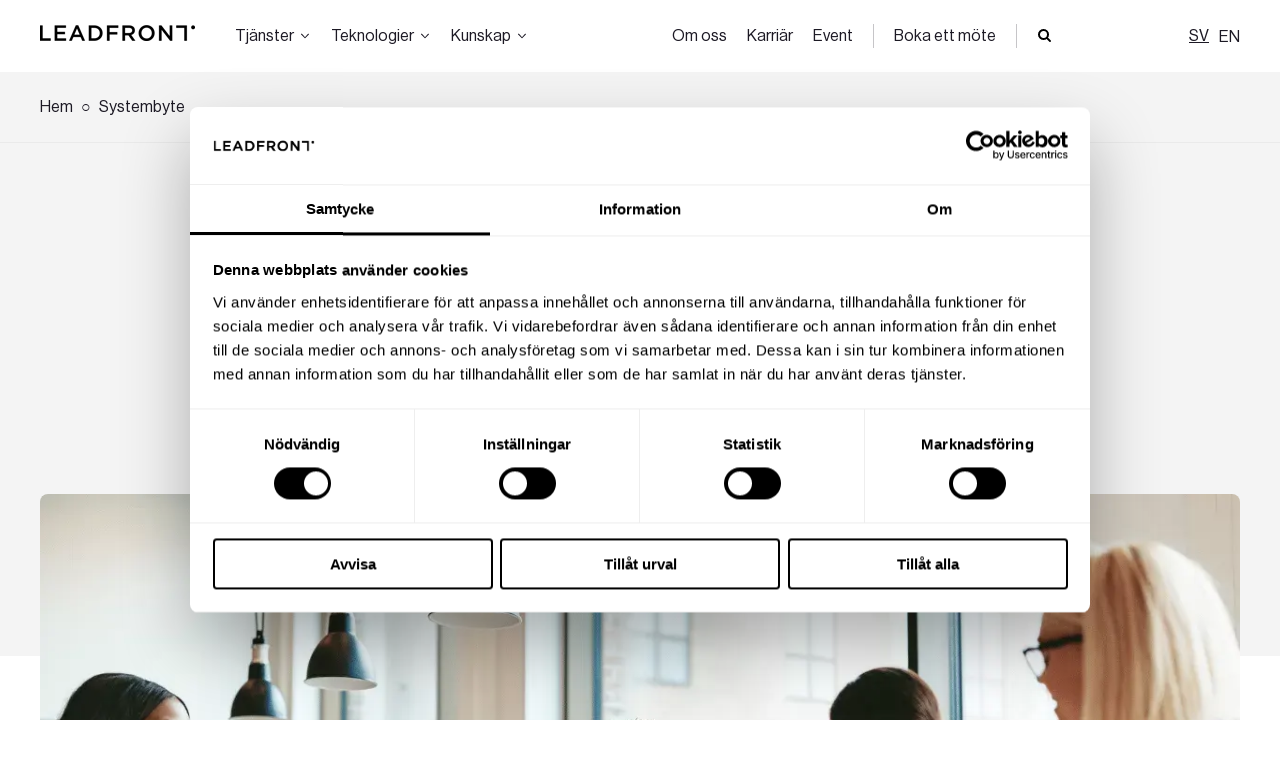

--- FILE ---
content_type: text/html; charset=UTF-8
request_url: https://leadfront.com/case/systembyte
body_size: 24065
content:
<!doctype html><html lang="sv"><head>
    <meta charset="utf-8">
    <meta name="viewport" content="width=device-width, initial-scale=1.0">
    <title>Systembyte - Leadfront AB</title>
    <meta name="description" content="Här kan ni läsa om vårt case med Attentec som stod inför ett systembyte till systemet Upsales. Läs hela caset för att få mer detaljer!">
    
      <link rel="shortcut icon" href="https://leadfront.com/hubfs/leadfront%20favicon.jpeg">
    
    <link rel="stylesheet" href="https://leadfront.com/hubfs/hub_generated/template_assets/1/195882889449/1769591035577/template_layout-dnd.min.css">
    <meta name="viewport" content="width=device-width, initial-scale=1">

    
    <meta property="og:description" content="Här kan ni läsa om vårt case med Attentec som stod inför ett systembyte till systemet Upsales. Läs hela caset för att få mer detaljer!">
    <meta property="og:title" content="Systembyte - Leadfront AB">
    <meta name="twitter:description" content="Här kan ni läsa om vårt case med Attentec som stod inför ett systembyte till systemet Upsales. Läs hela caset för att få mer detaljer!">
    <meta name="twitter:title" content="Systembyte - Leadfront AB">

    
<!--  Added by CookieBot integration -->
<script id="Cookiebot" src="https://consent.cookiebot.com/uc.js" data-cbid="a84cb35e-9965-4f91-85b6-3cc48717ca4c" data-blockingmode="auto" type="text/javascript">
                </script>
<!-- /Added by CookieBot integration -->


    
    <style>
a.cta_button{-moz-box-sizing:content-box !important;-webkit-box-sizing:content-box !important;box-sizing:content-box !important;vertical-align:middle}.hs-breadcrumb-menu{list-style-type:none;margin:0px 0px 0px 0px;padding:0px 0px 0px 0px}.hs-breadcrumb-menu-item{float:left;padding:10px 0px 10px 10px}.hs-breadcrumb-menu-divider:before{content:'›';padding-left:10px}.hs-featured-image-link{border:0}.hs-featured-image{float:right;margin:0 0 20px 20px;max-width:50%}@media (max-width: 568px){.hs-featured-image{float:none;margin:0;width:100%;max-width:100%}}.hs-screen-reader-text{clip:rect(1px, 1px, 1px, 1px);height:1px;overflow:hidden;position:absolute !important;width:1px}
</style>

<link rel="stylesheet" href="https://leadfront.com/hubfs/hub_generated/template_assets/1/188965456063/1768483000770/template_general.min.css">
<link rel="stylesheet" href="https://leadfront.com/hubfs/hub_generated/module_assets/1/298748220621/1764061106412/module_breadcrumbs-blog.min.css">

<style>
#hs_cos_wrapper_module_17628696268042 .blog-breadcrumbs>div {
  width:1380px;
  margin:0 auto;
  padding:5px var(--MARGIN_3);
}

#hs_cos_wrapper_module_17628696268042 .blog-breadcrumbs {
  width:100%;
  font-size:16px;
  background-color:#F4F4F4;
  border-bottom:1px solid var(--BORDER_LIGHTEST_GRAY);
}

</style>


<style>
    .case-statistics {
        width:100%;
        margin-top:var(--MEDIUM_GAP);
    }

    .case-row-statistic {
        font-weight: 600;
        font-size:var(--P2);
        margin:0;
        padding:0;
    }

    .case-row-info {
        color:var(--TEXT_LIGHTER_GRAY);
        font-size:var(--P2);
        margin:0;
        padding:0;
    }

    .case-statistics-row {
        border-radius:var(--BORDER_RADIUS);
        display:flex;
        justify-content:space-between;
        padding:15px 20px;
        width:100%;
        margin:5px 0;
        background-color: #FFEBF3;
    }



  @media screen and (max-width: 767px) {
    .case-statistics-row {
        flex-direction: column;
    }
  }
</style>


<style>
    .case-results {
        width:100%;
        margin:20px 0;
    }

    .case-results p {
        margin:10px 0;
    }

    .case-results-row {
        width:100%;
        display:flex;
        margin:10px 0;
    }

    .case-results-row img {
        height:32px;
        width:32px;
        margin-right:15px;
        margin-top:12px;
    }


  @media screen and (max-width: 767px) {
   
  }
</style>


<style>
    .qoute-wrapper {
        background: rgb(255,174,208, 0.6);
        background: linear-gradient(90deg, rgba(255,174,208,0.4) 0%, rgba(255,255,255,0) 90%);
        padding:30px;
        position:relative;
        max-width: 880px;
    }

    .qoute-wrapper p {
        font-size:20px;
        line-height:125%;
        margin:0;
    }

    .quote-line {
        width:3px;
        position:absolute;
        left:0;
        top:0;
        height:100%;
/*         background-color:#FFAED0;
 */    }

</style>


<style>
  .contact-section {
    background-color: #FFE57D;
    display:flex;
    align-items:center;
    justify-content:center;
  }
  
  .contact-wrapper {
    width:1380px;
    display:flex;
    padding:var(--MARGIN_2) var(--MARGIN_3);
  }

  .contact-text-container {
    width:50%;
    height:100%;
    padding-right:var(--MARGIN_3);
  }

  .contact-banner-card {
    display:flex;
  }


  .contact-banner-info {
    margin-left: var(--SMALL_GAP);
    display: flex;
    flex-direction: column;
    justify-content: center;
  }
  
  .contact-section h2, .contact-section h3, .contact-section h4, .contact-section h5, .contact-section h6 {
    font-weight: bold;
    margin:0;
  }

  .button-style-1 {
    background-color: black;
    color: white;
    border: none;
    padding: 0.8rem 1.5rem;
    border-radius: 25px;
    cursor: pointer;
    font-size: 1rem;
    font-weight: 400;
    display:flex;
    width:218px;
    height:40px;
    align-items: center;
    justify-content: center;
  }

  .button-style-2 {
    color: var(--BLACK);
    border: none;
    padding: 0.8rem 1.5rem;
    border-radius: 25px;
    cursor: pointer;
    font-size: 1rem;
    border:1px solid var(--BLACK);
    font-weight: 400;
    display:flex;
    width:218px;
    height:40px;
    align-items: center;
    justify-content: center;
  }

  /* Mobile Responsive */
  @media (max-width: 767px) {
    .contact-banner-container {
      margin:0;
    }

    .contact-text-container {
      width:100%;
      margin-bottom:var(--MARGIN_32);
    }

    .contact-wrapper {
      flex-direction: column;
    }

    .button-style-2, .button-style-1  {
      width:100%;
      margin-top:var(--MARGIN_3)
    }

  }

</style>


<style>
  * {
    box-sizing: border-box;
  }
  
  body {
    margin: 0;
    padding: 0;
  }

  header {
    height: 72px;
    background-color: white;
    display: flex;
    align-items: center;
    justify-content: center;
    margin:0 auto;
    z-index:99999;
  }

  #nav-1 {
    width:804px;
  }

  #nav-2 {
    width:445px;
    justify-content: end;
  }

  .nav-wrapper {
    display:flex;
    align-items: center;
    width:1380px;
    margin:0 auto;
    padding:0 40px;
    justify-content: space-between;
  }

  .logo {
    height: 16px;
    width: auto;
    border-radius: 0;
  }

  .services-dropdown a:hover, .dropdown a:hover {
    opacity: 1;
  }

  nav ul, nav {
    display: flex;
    height: 100%;
    align-items: center;
  }
  
  nav ul {
    padding-left:0;
  }

  nav ul li {
    list-style: none;
    font-size: 16px;
    padding-right:20px;
    height: 100%;
    display: flex;
    align-items: center;
  }

  #nav-ul-1 {
    margin-left:40px;
  }
  
  a {
    text-decoration:none;
  }

  /* Dropdown trigger button styling */
  .dropdown-trigger {
    background: none;
    border: none;
    padding: 0;
    font: inherit;
    font-size: 16px;
    cursor: pointer;
    display: flex;
    align-items: center;
    color: inherit;
    height: 100%;
  }

  .dropdown-trigger:hover {
    opacity: 0.8;
  }

  .divider-nav {
    width: 1px;
    height: 24px;
    background-color: #C6C5C8;
  }

  .dropdown-arrow {
    height: auto;
    width: 12px;
    margin-left: 5px;
  }

  .search-icon-link {
    display:inline-flex;
    margin-left:20px;
    margin-right:20px;
  }

  .search-icon-link svg {
    width:16px;
    height:16px;
  }
  

  /* Hamburger Menu */
  .hamburger {
    display: none;
    flex-direction: column;
    cursor: pointer;
    z-index: 10;
    width: 25px;
    height: 20px;
    position: relative;
    padding: 10px;
    -webkit-appearance: none;
    top:-2px;
  }

  .hamburger:focus, .hamburger:hover, .hamburger .line:hover, .hamburger .line:focus {
    -webkit-appearance: none;
  }
  
  .hamburger .line {
    height: 3px;
    width: 100%;
    background: #333;
    position: absolute;
    left: 0;
    transition: all 0.3s ease;
    transform-origin: center;
    -webkit-appearance: none;
  }

  .hamburger .line1 {
    top: 0;
  }

  .hamburger .line2 {
    top: 50%;
    transform: translateY(-50%);
  }

  .hamburger .line3 {
    bottom: 0;
  }

  /* Hamburger Animation */
  .hamburger.active .line1 {
    top: 50%;
    transform: rotate(45deg);
  }

  .hamburger.active .line2 {
    opacity: 0;
  }

  .hamburger.active .line3 {
    top: 50%;
    transform: rotate(-45deg);
  }
  
  /* Mobile Menu */
  .mobile-dropdown span {
    margin:0 !important;
  }

  .mobile-menu {
    position: absolute;
    top: 72px;
    left: 0;
    width: 100%;
    background-color: white;
    overflow: hidden;
    max-height: 0;
    opacity: 0;
    padding: 0;
    box-shadow: 0px 4px 12px rgba(0, 0, 0, 0.1);
    transition: max-height 0.4s ease, opacity 0.4s ease, padding 0.4s ease;
    z-index: 10;
    outline: none;
  }

  .mobile-menu ul {
    display: flex;
    flex-direction: column;
    list-style: none;
    margin: 0;
    padding: 0;
  }

  .mobile-menu ul li {
    font-size: 16px;
    padding:var(--MARGIN_3) 0;
    border-top:1px solid var(--BORDER_LIGHTEST_GRAY);
    outline: none;
    margin:0;
    outline:none;

  }
  
  .mobile-link {
    cursor:pointer;
  } 

  /* Mobile menu when opened */
  .mobile-menu.open {
    max-height: 200vh;
    opacity: 1;
    padding:0 var(--MARGIN_3);
  }
  
  /* Dropdown Menu */
  .dropdown {
    position: relative;
    display: flex;
    cursor: pointer;
  }
  
  .mobile-dropdown {
   /*  display:none; */
  }
  
  .mobile-dropdown h4 {
    font-size:var(--P3) !important;
    color:var(--TEXT_LIGHTER_GRAY);
    padding:20px 0 10px 0;
    margin:0;
    outline: none;
  }
  
  .mobile-dropdown p {
    padding:var(--MARGIN_4) 0;
    font-size:var(--P2);
    margin:0;
    outline: none;
  }

  .mobile-dropdown ul li {
    border:none;
    outline:none;
    padding:10px 0;
  }

  .dropdown-content {
    display: none;
    position: absolute;
    background-color: white;
    box-shadow: 0px 4px 8px rgba(0, 0, 0, 0.1);
    padding: 10px;
    width: 400px;
    z-index: 10;
    top:60px;
    padding:var(--MARGIN_5);
    border-radius:8px;
    outline: none;
    transition: all 0.3s ease;

  }

  .dropdown-image-container {
    height: 48px; /* Fixed height */
    width: 48px;  /* Fixed width */
    min-width: 48px; /* Prevents shrinking */
    min-height: 48px; /* Prevents shrinking */
    margin-right: 10px;
    display: flex;
    align-items: center;
    justify-content: center;
    border-radius: 4px;
    flex: 0 0 48px; /* Prevents flexing - flex-grow: 0, flex-shrink: 0, flex-basis: 48px */
  }
  
  .dropdown-content .dropdown-item img, .services-item img {
    height: 42%;
    width: auto;
  } 
  
  .pink {
    background-color:var(--PINK);
  }
  
  .yellow {
    background-color:var(--YELLOW);
  }
  
  .gray {
    background-color:#CCD2DB;
  }
  
  .green {
    background-color:#CDDAD4;
  }
  
  .knowledge:hover {
    background-color:var(--GRAY);
  }
  
  .technology:hover {
    background-color:var(--GREEN);
  }
  
   .services-pink:hover {
    background-color:var(--PINK);
  }
  
  .services-yellow:hover {
    background-color:var(--YELLOW);
  }
  
  .knowledge:hover .gray, .services-pink:hover .pink, .services-yellow:hover .yellow, .technology:hover .green  {
    background-color:WHITE;
  }
  
  .dropdown-item strong, .services-item strong {
    margin:3px 0 0 0;
    font-size:var(--P2);
  }

  nav a:hover {
    opacity:0.8;
  }

  .dropdown-item p{
    margin:0;
    font-size:var(--P3);
    color:var(--TEXT_LIGHT_GRAY);
  }

  .dropdown-title, .services-section h4 {
    color:var(--TEXT_LIGHTER_GRAY);
    font-size:var(--P3);
    font-weight:500;
    margin: var(--SMALL_GAP) 0;
  }

  .dropdown-content .dropdown-item {
    display: flex;
    align-items: center;
    padding: 10px;
    border-radius:4px;
  }

  .dropdown-content .dropdown-item span {
    display: flex;
    flex-direction: column;
  }

  .dropdown:hover .dropdown-content {
    display: block;
}
  
    /* Services Dropdown */
  .services-dropdown {
    display: flex;
    cursor: pointer;
  }

  .services-dropdown-content {
    display: none;
    width:1280px;
    transition: all 0.3s ease;
    background-color: white;
    box-shadow: 0px 4px 8px rgba(0, 0, 0, 0.1);
    padding: var(--MARGIN_5);
    grid-template-columns: repeat(3, 1fr);
    gap: var(--MARGIN_5);
    z-index: 10;
    border-radius:8px;
    position: fixed;
    left: 50%;
    -webkit-transform: translate(-50%, -50%);
    -moz-transform: translate(-50%, -50%);
    -ms-transform: translate(-50%, -50%);
    -o-transform: translate(-50%, -50%);
    transform: translate(-50%, -50%);
  }

  .services-section {
    display: flex;
    flex-direction: column;
  }

  .services-item {
    display: flex;
    align-items: center;
    padding: 10px;
    border-radius:4px;
  }

  .services-item span {
    display: flex;
    flex-direction: column;
  }

  .services-item span p {
    font-size:var(--P3);
    margin: 0;
    color: var(--TEXT_LIGHT_GRAY);
  }

  .service-btn-margin {
    margin-top:10px;
  }
  
  .services-btn-black:hover {
    background-color:var(--TEXT_LIGHT_GRAY);
  }

  .services-btn:hover {
    background-color: #f5f5f5;
  }

  .services-model {
    display: flex;
    flex-direction: column;
    background: linear-gradient(to right, #f8dcdc, #fef7d9);
    padding: var(--MARGIN_5);
    border-radius: 8px;
  }

    .services-model h4 {
      font-size:var( --H5);
      margin:0;
    }
  
  .mobile-dropdown {
      display: none;
      flex-direction: column;
      transition: display 0.3s ease-in-out, max-height 0.4s ease, opacity 0.4s ease, padding 0.4s ease;
  }

  .dropdown-arrow {
      transition: transform 0.3s ease-in-out;
  }

  /* Show dropdown on hover */
  .services-dropdown:hover .services-dropdown-content {
    display: grid;
  }
  
  .dropdown-arrow {
    transition: transform 0.3s ease-in-out;
    transform: rotate(0deg);
  }

  /* Rotate the arrow when the dropdown is visible */
  .services-dropdown:hover .dropdown-arrow, .dropdown:hover .dropdown-arrow {
      transform: rotate(180deg);
  }

   /* Page Overlay */
   .page-overlay {
    opacity: 0;
    visibility: hidden;
    transition: opacity 0.3s ease, visibility 0.3s ease;
    z-index: 5; /* Below dropdowns but above other content */
    position: fixed;
    top: 0;
    left: 0;
    width: 100vw;
    height: 100vh;
    background: rgba(0, 0, 0, 0.1);
    z-index: 9;
    pointer-events: none; /* Prevent interaction issues */
  }

/* Show the overlay when dropdown is open */
.services-dropdown:hover ~ .page-overlay,
.dropdown:hover ~ .page-overlay {
    display: block;
}

/* Fix dropdown flickering */
.services-dropdown-content, .dropdown-content {
    position: absolute;
    background-color: white;
    box-shadow: 0px 4px 8px rgba(0, 0, 0, 0.1);
    border-radius: 8px;
    padding: var(--MARGIN_5);
    opacity: 0;
    visibility: hidden;
    transition: opacity 0.2s ease-in-out, visibility 0.2s ease-in-out;
}

/* Ensure dropdowns are fully visible on hover */
.services-dropdown:hover .services-dropdown-content,
.dropdown:hover .dropdown-content {
    opacity: 1;
    visibility: visible;
}

/* Adjust dropdown positioning */
.services-dropdown-content {
    width: 1280px;
    left: 50%;
    top: 60px;
    transform: translateX(-50%);
}

  .page-overlay.active {
    opacity: 0.9;
    visibility: visible;
  }

  
  
  @media screen and (min-width: 2200px) {
    
  }

  @media screen and (max-width: 1300px) {
    .services-dropdown-content {
      width:95%;
    }

    #nav-1 {
      margin-left:var(--MARGIN_3);
      width:55%;
    } 

    .desktop-lang-switcher {
      margin-right:var(--MARGIN_3);
    }

    #nav-2 {
      width:45%;
    }
  }

  /* Responsive Styles */
  @media screen and (max-width: 1026px) {
    #nav-1, #nav-2 {
      margin-right:0;
      margin-left:0;
    }

    .page-overlay {
      display:none;
    }

    .dropdown-content, .services-dropdown-content {
       display: none !important;
    }
    
    nav ul {
      display: none;
    }
    
    .hamburger {
      display: flex;
    }
    
    .divider-nav {
      display: none;
    }

    header {
      padding:0 var(--MARGIN_3);
      justify-content: space-around;
    }

    .search-icon-link {
      display:none;
    }
  }
</style>

<link rel="stylesheet" href="https://leadfront.com/hubfs/hub_generated/module_assets/1/235787831516/1764084608744/module_lang-switcher.min.css">

    <style>
    #hs_cos_wrapper_module_17477266097811 .hs-language-switcher {
  text-align:center;
  position:relative;
  z-index:100;
  display:flex;
  justify-content:start;
  align-items:center;
  gap:0;
  padding:12px 0;
}

@media (max-width:1024px) {
  #hs_cos_wrapper_module_17477266097811 .hs-language-switcher {
    border-top:1px solid var(--BORDER_LIGHTEST_GRAY);
    padding-bottom:71px;
  }

  #hs_cos_wrapper_module_17477266097811 .hs-language-switcher__current-language,
  #hs_cos_wrapper_module_17477266097811 .hs-language-switcher__item a { font-size:16px !important; }
}

#hs_cos_wrapper_module_17477266097811 .hs-language-switcher__inner-wrapper {
  position:relative;
  display:flex;
  align-items:center;
  gap:0;
  margin-top:0px;
  margin-bottom:0px;
}

#hs_cos_wrapper_module_17477266097811 .hs-language-switcher__inner-wrapper span { padding-left:0; }

#hs_cos_wrapper_module_17477266097811 .hs-language-switcher__button { display:none; }

#hs_cos_wrapper_module_17477266097811 .hs-language-switcher__current-language {
  display:inline-block;
  padding:8px 5px;
  border-radius:4px;
  position:relative;
  text-decoration:underline;
  padding-left:0;
}

#hs_cos_wrapper_module_17477266097811 .hs-language-switcher__icon {
  display:flex;
  height:auto;
  width:22px;
  fill:rgba(0,0,0,1.0);
  margin-right:15px;
}

#hs_cos_wrapper_module_17477266097811 .hs-language-switcher__icon>svg {
  width:22px;
  height:auto;
}

#hs_cos_wrapper_module_17477266097811 .hs-language-switcher__inner-wrapper:hover .hs-language-switcher__icon {}

#hs_cos_wrapper_module_17477266097811 .hs-language-switcher__menu {
  position:static !important;
  display:flex !important;
  flex-direction:row;
  align-items:center;
  gap:0;
  background:transparent !important;
  border:none !important;
  box-shadow:none !important;
  padding:0 !important;
  margin:0 !important;
  min-width:auto;
  transform:none !important;
  left:auto !important;
  right:auto !important;
}

#hs_cos_wrapper_module_17477266097811 .hs-language-switcher__menu .hs-language-switcher__item {
  width:auto;
  margin:0;
  padding:0;
  position:relative;
  border:none;
  margin-top:1px !important;
}

#hs_cos_wrapper_module_17477266097811 .hs-language-switcher__menu .hs-language-switcher__item a {
  color:inherit;
  text-align:left;
  padding:8px 5px;
  border-radius:4px;
  transition:background-color 0.2s ease;
  text-decoration:none;
  display:block;
}

#hs_cos_wrapper_module_17477266097811 .hs-language-switcher__menu .hs-language-switcher__item a:last-of-type { padding-right:0; }

#hs_cos_wrapper_module_17477266097811 .hs-language-switcher__menu .hs-language-switcher__item a:hover {}

@media (max-width:450px) {
  #hs_cos_wrapper_module_17477266097811 .hs-language-switcher__menu .hs-language-switcher__item a {
    white-space:normal;
    padding:6px 8px;
  }

  #hs_cos_wrapper_module_17477266097811 .hs-language-switcher__current-language { padding:6px 8px; }
}

    </style>
    
<link rel="stylesheet" href="https://leadfront.com/hubfs/hub_generated/module_assets/1/238944580844/1767887741697/module_navbar-mobile.min.css">

    <style>
    #hs_cos_wrapper_lang_switcher_mobile .hs-language-switcher {
  text-align:center;
  position:relative;
  z-index:100;
  display:flex;
  justify-content:start;
  align-items:center;
  gap:0;
  padding:12px 0;
}

@media (max-width:1024px) {
  #hs_cos_wrapper_lang_switcher_mobile .hs-language-switcher {
    border-top:1px solid var(--BORDER_LIGHTEST_GRAY);
    padding-bottom:71px;
  }

  #hs_cos_wrapper_lang_switcher_mobile .hs-language-switcher__current-language,
  #hs_cos_wrapper_lang_switcher_mobile .hs-language-switcher__item a { font-size:16px !important; }
}

#hs_cos_wrapper_lang_switcher_mobile .hs-language-switcher__inner-wrapper {
  position:relative;
  display:flex;
  align-items:center;
  gap:0;
  margin-top:0px;
  margin-bottom:0px;
}

#hs_cos_wrapper_lang_switcher_mobile .hs-language-switcher__inner-wrapper span { padding-left:0; }

#hs_cos_wrapper_lang_switcher_mobile .hs-language-switcher__button { display:none; }

#hs_cos_wrapper_lang_switcher_mobile .hs-language-switcher__current-language {
  display:inline-block;
  padding:8px 5px;
  border-radius:4px;
  position:relative;
  text-decoration:underline;
  padding-left:0;
}

#hs_cos_wrapper_lang_switcher_mobile .hs-language-switcher__icon {
  display:flex;
  height:auto;
  width:22px;
  fill:rgba(0,0,0,1.0);
  margin-right:15px;
}

#hs_cos_wrapper_lang_switcher_mobile .hs-language-switcher__icon>svg {
  width:22px;
  height:auto;
}

#hs_cos_wrapper_lang_switcher_mobile .hs-language-switcher__inner-wrapper:hover .hs-language-switcher__icon {}

#hs_cos_wrapper_lang_switcher_mobile .hs-language-switcher__menu {
  position:static !important;
  display:flex !important;
  flex-direction:row;
  align-items:center;
  gap:0;
  background:transparent !important;
  border:none !important;
  box-shadow:none !important;
  padding:0 !important;
  margin:0 !important;
  min-width:auto;
  transform:none !important;
  left:auto !important;
  right:auto !important;
}

#hs_cos_wrapper_lang_switcher_mobile .hs-language-switcher__menu .hs-language-switcher__item {
  width:auto;
  margin:0;
  padding:0;
  position:relative;
  border:none;
  margin-top:1px !important;
}

#hs_cos_wrapper_lang_switcher_mobile .hs-language-switcher__menu .hs-language-switcher__item a {
  color:inherit;
  text-align:left;
  padding:8px 5px;
  border-radius:4px;
  transition:background-color 0.2s ease;
  text-decoration:none;
  display:block;
}

#hs_cos_wrapper_lang_switcher_mobile .hs-language-switcher__menu .hs-language-switcher__item a:last-of-type { padding-right:0; }

#hs_cos_wrapper_lang_switcher_mobile .hs-language-switcher__menu .hs-language-switcher__item a:hover {}

@media (max-width:450px) {
  #hs_cos_wrapper_lang_switcher_mobile .hs-language-switcher__menu .hs-language-switcher__item a {
    white-space:normal;
    padding:6px 8px;
  }

  #hs_cos_wrapper_lang_switcher_mobile .hs-language-switcher__current-language { padding:6px 8px; }
}

    </style>
    

<style>
  .newsletter-signup {
     padding: var(--MARGIN_3);
     background-size: cover;
     margin: 0 auto;
     border-radius: 8px;
     margin:var(--MARGIN_3);
     width: 1300px;
     background-color: #ffffff;

  }

  .content-container > h3 {
    font-size:var(--H3);
    line-height:130%;
    margin:0 0 15px 0;
  }

  .content-container > p {
    font-size:var(--P2);
    width:63%;
  }

  .form-container {
    margin-top: 20px;
    position:relative;
  }

  .form-container .form-title {
    display:none;
  }

  .form-container input[type="email"] {
    width:100%;
    border-radius:500px;
    border:1px solid white;
    height:48px;
    padding-left:25px;
    background-color:transparent;
    color:white;
    max-width:480px;
    font-size:var(--P2);
    outline:none;
  }

  .form-container form {
    display:grid;
  }

  .form-container input[type="submit"] {
    background-color:white;
    color:#1C1924;
    width:124px;
    height:40px;
    border-radius:500px;
    border:none;
    position:absolute;
    top: 4px;
    left: 352px;
  }

  .form-container input[type="checkbox"] {
    bottom:2px;
  }

  .form-newsletter span {
    color:white;
    text-decoration-color: white;
  }

  .form-container p, .form-container .hs-richtext, .form-container a {
    font-size:var(--P4);
    color:#FFFFFF;
    margin:5px 0;
  }

  ::-webkit-input-placeholder { /* WebKit, Blink, Edge */
     color:#FFFFFF !important;
     opacity:  1;
     font-size:var(--P2);
     position:relative;
     top:2px;
  }
  :-moz-placeholder { /* Mozilla Firefox 4 to 18 */
     color:#FFFFFF !important;
     opacity:  1;
     font-size:var(--P2);
     position:relative;
     top:2px;
  }
  ::-moz-placeholder { /* Mozilla Firefox 19+ */
     color:#FFFFFF !important;
     opacity:  1;
     font-size:var(--P2);
     position:relative;
     top:2px;
  }
  :-ms-input-placeholder { /* Internet Explorer 10-11 */
     color:#FFFFFF !important;
     opacity:  1;
     font-size:var(--P2);
     position:relative;
     top:2px;

  }
  ::-ms-input-placeholder { /* Microsoft Edge */
     color:#FFFFFF !important;
     opacity:  1;
     font-size:var(--P2);
     position:relative;
     top:2px;

  }

  ::placeholder { /* Most modern browsers support this now. */
     color:#FFFFFF !important;
     opacity:  1;
     font-size:var(--P2);
     position:relative;
     top:2px;
  } 

  form > div {
    width:100%;
    margin-right:4%;
    display:inline-block;
    vertical-align:top;
  }

  form > div:nth-of-type(2n) {
      margin-right:0;
  }

  form > div.hs_submit {
    vertical-align:bottom;
  }

  form {
      border: none !important;
      padding-top: 0 !important;
      padding-right: 0 !important;
      padding-bottom: 0 !important;
      padding-left: 0 !important;
      background-color: transparent !important;
  }

  @media screen and (max-width: 1026px) {  
    .content-container > h3 {
      font-size:var(--H3) !important;

    }

    .content-container > p {
      font-size:var(--P2) !important;
    }

    .content-container > p {
      width:100%;
    }


    .newsletter-signup {
      padding: var(--GAP) var(--MARGIN_3);
    }
  }

  @media screen and (max-width: 767px) {
    .form-container input[type="email"] {
      width:300px !important;
      margin-bottom:var(--MARGIN_5);
    }

    .form-container input[type="submit"] {
      width:100px;
      height:40px;
      left: 196px;
    }

    .newsletter-signup {
      width:100% !important;
      border-radius:0;
      background-position: left;
      margin:0;
    }
      
    .content-container > h3 {
      font-size:var(--H3) !important;

    }

    .content-container > p {
      font-size:var(--P2) !important;
    }
  }

</style>


<style>
    body {
      margin: 0;
      font-family: Arial, sans-serif;
    }

    footer {
      padding-top: var(--MARGIN_3);
    }

    .footer-icons svg path {
      color:white !important;
      fill:white !important;
      z-index:100;
    }

    .footer-icon-wrapper:hover svg path {
      color:black !important;
      fill:black !important;
    }

    .footer-icon-wrapper:hover {
      background-color:white;
      border:1px solid white;
    }

    .footer, footer {
      background-color: #1C1924;
      color: #fff; /* White text */
      display:flex;
      flex-direction:column;
      align-items:center;
    }

    footer a {
      text-decoration: none;
    }

    .footer-container-2 {
      display: flex;
      justify-content: space-between;
      flex-wrap: wrap;
      width:1380px;
      padding:var(--MARGIN_3);
    }
  
    .footer-bottom-container {
      margin-top:var(--MARGIN_3);
      display:flex;
      justify-content:space-between;
      width:1380px;
      padding:var(--MARGIN_3);
    }
  
    .footer-icon-wrapper {
      border: 1px solid rgba(255, 255, 255, 0.10);
      border-radius:50%;
      height:40px;
      width:40px;
      display:flex;
      align-items:center;
      justify-content:center;
    }
  
    .footer-icon-wrapper img {
      height:16px;
      width:16px;
    }

    .footer-icons, .footer-org {
      display:flex;
      align-items:center
    }
  
   .footer-icons a {
      margin:0 8px;
      color:white;
      font-size: 16px;
    }

    .footer-org  span {
      color:white;
      font-size: 16px;
    }

    .footer-column {
      flex: 1;
      margin: 10px;
      min-width: 200px;
    }

    .footer-column h4 {
      margin-bottom: 10px;
      text-transform: uppercase;
      font-size: 14px;
      color:var(--TEXT_LIGHTER_GRAY);
    }

    .footer-column ul {
      list-style: none;
      padding: 0;
    }

    .footer-column ul li, .footer-column p {
      margin: 12px 0;
    }

    .footer-column ul li a {
      color: #fff;
      text-decoration: none;
      font-size: 16px;
    }

    .footer-column ul li a:hover, .footer-column p a:hover{
      opacity:var(--HOVER_OPACITY);
    }

    .contact-button {
      display: flex;
      align-items: center;
      justify-content: center;
      color: #000;
      border: 1px solid transparent;
      text-align: center;
      font-size: var(--P2);
      cursor: pointer;
      background-color: white;
      text-decoration: none;
      border-radius: 500px;
      width: 165px;
      height: 40px;
      line-height: 40px;
      position: relative;
    }

    @media (max-width: 767px) {
       .footer-icons a, .footer-org  span {
        font-size: var(--P2) !important;
       }

      .footer-column h4, .footer-icons a, .footer-org  span  {
        font-size: var(--P3) !important;
        margin-top:0;
      }
      
      .column-3 {
        order: 4; /* Move Column 3 to the end */
      }

      .column-4 {
        order: 3; /* Move Column 4 before Column 3 */
      }
      
      footer {
        padding:0;
      }
      
      footer, .footer {
        width:100%;
      }
      
      .footer-column {
        width:100%;
        margin:var(--HALF_GAP) auto;
      }
      
      .footer-container-2 , .footer-bottom-container{
        flex-direction: column;
        align-items: center;
        width:100%;
      }

      .footer-bottom-container {
        margin-top:0;
        padding:var(--BIG_GAP) 0;
        flex-direction:column-reverse;
      }

      .footer-container-2 {
        padding-bottom:0;
      }

      .contact-button {
        width: 100%;
        text-align: center;
        margin-top:20px;
      }
      
      .footer-icons {
        margin-bottom:var(--MARGIN_3);
      } 

      .column-3 {
        margin-bottom:0;
      }
    }
</style>

    <script type="application/ld+json">
{
  "mainEntityOfPage" : {
    "@type" : "WebPage",
    "@id" : "https://leadfront.com/case/systembyte"
  },
  "author" : {
    "name" : "Mattias Bjurel",
    "url" : "https://leadfront.com/case/author/mattias-bjurel",
    "@type" : "Person"
  },
  "headline" : "Systembyte - Leadfront AB",
  "datePublished" : "2025-03-09T09:41:32.000Z",
  "dateModified" : "2025-11-24T08:47:11.673Z",
  "publisher" : {
    "name" : "Leadfront AB",
    "logo" : {
      "url" : "https://leadfront.com/hubfs/Leadfront%20logo%20master.png",
      "@type" : "ImageObject"
    },
    "@type" : "Organization"
  },
  "@context" : "https://schema.org",
  "@type" : "BlogPosting",
  "image" : [ "https://leadfront.com/hubfs/Leadfront%20Webb/Case/Case_Attentec_1280x720.webp" ]
}
</script>


    
<!--  Added by GoogleAnalytics4 integration -->
<script>
var _hsp = window._hsp = window._hsp || [];
window.dataLayer = window.dataLayer || [];
function gtag(){dataLayer.push(arguments);}

var useGoogleConsentModeV2 = true;
var waitForUpdateMillis = 1000;


if (!window._hsGoogleConsentRunOnce) {
  window._hsGoogleConsentRunOnce = true;

  gtag('consent', 'default', {
    'ad_storage': 'denied',
    'analytics_storage': 'denied',
    'ad_user_data': 'denied',
    'ad_personalization': 'denied',
    'wait_for_update': waitForUpdateMillis
  });

  if (useGoogleConsentModeV2) {
    _hsp.push(['useGoogleConsentModeV2'])
  } else {
    _hsp.push(['addPrivacyConsentListener', function(consent){
      var hasAnalyticsConsent = consent && (consent.allowed || (consent.categories && consent.categories.analytics));
      var hasAdsConsent = consent && (consent.allowed || (consent.categories && consent.categories.advertisement));

      gtag('consent', 'update', {
        'ad_storage': hasAdsConsent ? 'granted' : 'denied',
        'analytics_storage': hasAnalyticsConsent ? 'granted' : 'denied',
        'ad_user_data': hasAdsConsent ? 'granted' : 'denied',
        'ad_personalization': hasAdsConsent ? 'granted' : 'denied'
      });
    }]);
  }
}

gtag('js', new Date());
gtag('set', 'developer_id.dZTQ1Zm', true);
gtag('config', 'G-312677209');
</script>
<script async src="https://www.googletagmanager.com/gtag/js?id=G-312677209"></script>

<!-- /Added by GoogleAnalytics4 integration -->

<!--  Added by GoogleTagManager integration -->
<script>
var _hsp = window._hsp = window._hsp || [];
window.dataLayer = window.dataLayer || [];
function gtag(){dataLayer.push(arguments);}

var useGoogleConsentModeV2 = true;
var waitForUpdateMillis = 1000;



var hsLoadGtm = function loadGtm() {
    if(window._hsGtmLoadOnce) {
      return;
    }

    if (useGoogleConsentModeV2) {

      gtag('set','developer_id.dZTQ1Zm',true);

      gtag('consent', 'default', {
      'ad_storage': 'denied',
      'analytics_storage': 'denied',
      'ad_user_data': 'denied',
      'ad_personalization': 'denied',
      'wait_for_update': waitForUpdateMillis
      });

      _hsp.push(['useGoogleConsentModeV2'])
    }

    (function(w,d,s,l,i){w[l]=w[l]||[];w[l].push({'gtm.start':
    new Date().getTime(),event:'gtm.js'});var f=d.getElementsByTagName(s)[0],
    j=d.createElement(s),dl=l!='dataLayer'?'&l='+l:'';j.async=true;j.src=
    'https://www.googletagmanager.com/gtm.js?id='+i+dl;f.parentNode.insertBefore(j,f);
    })(window,document,'script','dataLayer','GTM-KMQRG7P');

    window._hsGtmLoadOnce = true;
};

_hsp.push(['addPrivacyConsentListener', function(consent){
  if(consent.allowed || (consent.categories && consent.categories.analytics)){
    hsLoadGtm();
  }
}]);

</script>

<!-- /Added by GoogleTagManager integration -->


<script id="Cookiebot" src="https://consent.cookiebot.com/uc.js" data-cbid="a84cb35e-9965-4f91-85b6-3cc48717ca4c" data-blockingmode="auto" type="text/javascript"></script>
<link rel="amphtml" href="https://leadfront.com/case/systembyte?hs_amp=true">

<meta property="og:image" content="https://leadfront.com/hubfs/Leadfront%20Webb/Case/Case_Attentec_1280x720.webp">
<meta property="og:image:width" content="1280">
<meta property="og:image:height" content="720">
<meta property="og:image:alt" content="Case Leadfront - Attentec">
<meta name="twitter:image" content="https://leadfront.com/hubfs/Leadfront%20Webb/Case/Case_Attentec_1280x720.webp">
<meta name="twitter:image:alt" content="Case Leadfront - Attentec">

<meta property="og:url" content="https://leadfront.com/case/systembyte">
<meta name="twitter:card" content="summary_large_image">

<link rel="canonical" href="https://leadfront.com/case/systembyte">

<meta property="og:type" content="article">
<link rel="alternate" type="application/rss+xml" href="https://leadfront.com/case/rss.xml">
<meta name="twitter:domain" content="leadfront.com">
<script src="//platform.linkedin.com/in.js" type="text/javascript">
    lang: sv_SE
</script>

<meta http-equiv="content-language" content="sv">
<link rel="alternate" hreflang="en" href="https://leadfront.com/en/case/system-change">
<link rel="alternate" hreflang="sv" href="https://leadfront.com/case/systembyte">






  <meta name="generator" content="HubSpot"></head>
  <body id="blog-body">
<!--  Added by GoogleTagManager integration -->
<noscript><iframe src="https://www.googletagmanager.com/ns.html?id=GTM-KMQRG7P" height="0" width="0" style="display:none;visibility:hidden"></iframe></noscript>

<!-- /Added by GoogleTagManager integration -->

    
      <div data-global-resource-path="infinity-leadfront/templates/partials/header.html"><header class="lf-header">
  <nav id="nav-1">
  <a href="https://leadfront.com?hsLang=sv"><img class="logo" src="https://leadfront.com/hs-fs/hubfs/Leadfront/Logos/Logo_Leadfront%20Black.png?width=155&amp;height=16&amp;name=Logo_Leadfront%20Black.png" alt="logo" width="155" height="16" srcset="https://leadfront.com/hs-fs/hubfs/Leadfront/Logos/Logo_Leadfront%20Black.png?width=78&amp;height=8&amp;name=Logo_Leadfront%20Black.png 78w, https://leadfront.com/hs-fs/hubfs/Leadfront/Logos/Logo_Leadfront%20Black.png?width=155&amp;height=16&amp;name=Logo_Leadfront%20Black.png 155w, https://leadfront.com/hs-fs/hubfs/Leadfront/Logos/Logo_Leadfront%20Black.png?width=233&amp;height=24&amp;name=Logo_Leadfront%20Black.png 233w, https://leadfront.com/hs-fs/hubfs/Leadfront/Logos/Logo_Leadfront%20Black.png?width=310&amp;height=32&amp;name=Logo_Leadfront%20Black.png 310w, https://leadfront.com/hs-fs/hubfs/Leadfront/Logos/Logo_Leadfront%20Black.png?width=388&amp;height=40&amp;name=Logo_Leadfront%20Black.png 388w, https://leadfront.com/hs-fs/hubfs/Leadfront/Logos/Logo_Leadfront%20Black.png?width=465&amp;height=48&amp;name=Logo_Leadfront%20Black.png 465w" sizes="(max-width: 155px) 100vw, 155px"></a>
  <ul id="nav-ul-1">
    <!-- SERVICES & DROPDOWN -->
    <li class="services-dropdown">
      <button class="dropdown-trigger" type="button" aria-expanded="false" aria-haspopup="true">
        Tjänster 
        <img class="dropdown-arrow" src="https://leadfront.com/hubfs/Leadfront%20Webb/Icons/Chevron_Icon.svg" alt="" width="12" height="8" aria-hidden="true">
      </button>
      <div class="services-dropdown-content">
        <div class="services-section">
          <h4>VÄX GENOM HANDLINGSBARA INSIGHT</h4>
          
          
             <a href="https://leadfront.com/tjanster/insight/customer-journey-audit?hsLang=sv">
              <div class="services-item services-pink">
                <div class="dropdown-image-container pink"><img src="https://leadfront.com/hs-fs/hubfs/Leadfront%20Webb%20(flytta%20de%20som%20anv%C3%A4nds%20idag)/Dropdown%20Icons/pink1.webp?width=48&amp;height=40&amp;name=pink1.webp" alt="pink1" width="48" height="40" srcset="https://leadfront.com/hs-fs/hubfs/Leadfront%20Webb%20(flytta%20de%20som%20anv%C3%A4nds%20idag)/Dropdown%20Icons/pink1.webp?width=24&amp;height=20&amp;name=pink1.webp 24w, https://leadfront.com/hs-fs/hubfs/Leadfront%20Webb%20(flytta%20de%20som%20anv%C3%A4nds%20idag)/Dropdown%20Icons/pink1.webp?width=48&amp;height=40&amp;name=pink1.webp 48w, https://leadfront.com/hs-fs/hubfs/Leadfront%20Webb%20(flytta%20de%20som%20anv%C3%A4nds%20idag)/Dropdown%20Icons/pink1.webp?width=72&amp;height=60&amp;name=pink1.webp 72w, https://leadfront.com/hs-fs/hubfs/Leadfront%20Webb%20(flytta%20de%20som%20anv%C3%A4nds%20idag)/Dropdown%20Icons/pink1.webp?width=96&amp;height=80&amp;name=pink1.webp 96w, https://leadfront.com/hs-fs/hubfs/Leadfront%20Webb%20(flytta%20de%20som%20anv%C3%A4nds%20idag)/Dropdown%20Icons/pink1.webp?width=120&amp;height=100&amp;name=pink1.webp 120w, https://leadfront.com/hs-fs/hubfs/Leadfront%20Webb%20(flytta%20de%20som%20anv%C3%A4nds%20idag)/Dropdown%20Icons/pink1.webp?width=144&amp;height=120&amp;name=pink1.webp 144w" sizes="(max-width: 48px) 100vw, 48px"></div>
                <span>
                  <strong>Customer Journey Audit</strong>
                  <p>För att förstå behov, övervinna hinder och skapa bättre kundupplevelser.</p>
                </span>
              </div>
            </a>
          
             <a href="https://leadfront.com/tjanster/insight/business-development?hsLang=sv">
              <div class="services-item services-pink">
                <div class="dropdown-image-container pink"><img src="https://leadfront.com/hs-fs/hubfs/Leadfront%20Webb%20(flytta%20de%20som%20anv%C3%A4nds%20idag)/Dropdown%20Icons/pink2.webp?width=48&amp;height=40&amp;name=pink2.webp" alt="pink2" width="48" height="40" srcset="https://leadfront.com/hs-fs/hubfs/Leadfront%20Webb%20(flytta%20de%20som%20anv%C3%A4nds%20idag)/Dropdown%20Icons/pink2.webp?width=24&amp;height=20&amp;name=pink2.webp 24w, https://leadfront.com/hs-fs/hubfs/Leadfront%20Webb%20(flytta%20de%20som%20anv%C3%A4nds%20idag)/Dropdown%20Icons/pink2.webp?width=48&amp;height=40&amp;name=pink2.webp 48w, https://leadfront.com/hs-fs/hubfs/Leadfront%20Webb%20(flytta%20de%20som%20anv%C3%A4nds%20idag)/Dropdown%20Icons/pink2.webp?width=72&amp;height=60&amp;name=pink2.webp 72w, https://leadfront.com/hs-fs/hubfs/Leadfront%20Webb%20(flytta%20de%20som%20anv%C3%A4nds%20idag)/Dropdown%20Icons/pink2.webp?width=96&amp;height=80&amp;name=pink2.webp 96w, https://leadfront.com/hs-fs/hubfs/Leadfront%20Webb%20(flytta%20de%20som%20anv%C3%A4nds%20idag)/Dropdown%20Icons/pink2.webp?width=120&amp;height=100&amp;name=pink2.webp 120w, https://leadfront.com/hs-fs/hubfs/Leadfront%20Webb%20(flytta%20de%20som%20anv%C3%A4nds%20idag)/Dropdown%20Icons/pink2.webp?width=144&amp;height=120&amp;name=pink2.webp 144w" sizes="(max-width: 48px) 100vw, 48px"></div>
                <span>
                  <strong>Digital Business Development</strong>
                  <p>För att utveckla affärsmodeller med digitala strategier för tillväxt och anpassning.</p>
                </span>
              </div>
            </a>
          
             <a href="https://leadfront.com/tjanster/insight/system-adoptation?hsLang=sv">
              <div class="services-item services-pink">
                <div class="dropdown-image-container pink"><img src="https://leadfront.com/hs-fs/hubfs/Leadfront%20Webb%20(flytta%20de%20som%20anv%C3%A4nds%20idag)/Dropdown%20Icons/pink3.webp?width=48&amp;height=40&amp;name=pink3.webp" alt="pink3" width="48" height="40" srcset="https://leadfront.com/hs-fs/hubfs/Leadfront%20Webb%20(flytta%20de%20som%20anv%C3%A4nds%20idag)/Dropdown%20Icons/pink3.webp?width=24&amp;height=20&amp;name=pink3.webp 24w, https://leadfront.com/hs-fs/hubfs/Leadfront%20Webb%20(flytta%20de%20som%20anv%C3%A4nds%20idag)/Dropdown%20Icons/pink3.webp?width=48&amp;height=40&amp;name=pink3.webp 48w, https://leadfront.com/hs-fs/hubfs/Leadfront%20Webb%20(flytta%20de%20som%20anv%C3%A4nds%20idag)/Dropdown%20Icons/pink3.webp?width=72&amp;height=60&amp;name=pink3.webp 72w, https://leadfront.com/hs-fs/hubfs/Leadfront%20Webb%20(flytta%20de%20som%20anv%C3%A4nds%20idag)/Dropdown%20Icons/pink3.webp?width=96&amp;height=80&amp;name=pink3.webp 96w, https://leadfront.com/hs-fs/hubfs/Leadfront%20Webb%20(flytta%20de%20som%20anv%C3%A4nds%20idag)/Dropdown%20Icons/pink3.webp?width=120&amp;height=100&amp;name=pink3.webp 120w, https://leadfront.com/hs-fs/hubfs/Leadfront%20Webb%20(flytta%20de%20som%20anv%C3%A4nds%20idag)/Dropdown%20Icons/pink3.webp?width=144&amp;height=120&amp;name=pink3.webp 144w" sizes="(max-width: 48px) 100vw, 48px"></div>
                <span>
                  <strong>System Adoptation</strong>
                  <p>För att maximera värdet av era sälj- och marknadssystem från dag ett.</p>
                </span>
              </div>
            </a>
          
             <a href="https://leadfront.com/tjanster/insight/sustainable-growth?hsLang=sv">
              <div class="services-item services-pink">
                <div class="dropdown-image-container pink"><img src="https://leadfront.com/hs-fs/hubfs/Leadfront%20Webb%20(flytta%20de%20som%20anv%C3%A4nds%20idag)/Dropdown%20Icons/pink4.webp?width=48&amp;height=40&amp;name=pink4.webp" alt="pink4" width="48" height="40" srcset="https://leadfront.com/hs-fs/hubfs/Leadfront%20Webb%20(flytta%20de%20som%20anv%C3%A4nds%20idag)/Dropdown%20Icons/pink4.webp?width=24&amp;height=20&amp;name=pink4.webp 24w, https://leadfront.com/hs-fs/hubfs/Leadfront%20Webb%20(flytta%20de%20som%20anv%C3%A4nds%20idag)/Dropdown%20Icons/pink4.webp?width=48&amp;height=40&amp;name=pink4.webp 48w, https://leadfront.com/hs-fs/hubfs/Leadfront%20Webb%20(flytta%20de%20som%20anv%C3%A4nds%20idag)/Dropdown%20Icons/pink4.webp?width=72&amp;height=60&amp;name=pink4.webp 72w, https://leadfront.com/hs-fs/hubfs/Leadfront%20Webb%20(flytta%20de%20som%20anv%C3%A4nds%20idag)/Dropdown%20Icons/pink4.webp?width=96&amp;height=80&amp;name=pink4.webp 96w, https://leadfront.com/hs-fs/hubfs/Leadfront%20Webb%20(flytta%20de%20som%20anv%C3%A4nds%20idag)/Dropdown%20Icons/pink4.webp?width=120&amp;height=100&amp;name=pink4.webp 120w, https://leadfront.com/hs-fs/hubfs/Leadfront%20Webb%20(flytta%20de%20som%20anv%C3%A4nds%20idag)/Dropdown%20Icons/pink4.webp?width=144&amp;height=120&amp;name=pink4.webp 144w" sizes="(max-width: 48px) 100vw, 48px"></div>
                <span>
                  <strong>Sustainable Growth</strong>
                  <p>För att skapa långsiktig och hållbar tillväxt som stärker kunder, anställda och affärsresultat.</p>
                </span>
              </div>
            </a>
          
             <a href="https://leadfront.com/tjanster/insight/organisation-transformation?hsLang=sv">
              <div class="services-item services-pink">
                <div class="dropdown-image-container pink"><img src="https://leadfront.com/hs-fs/hubfs/Leadfront%20Webb%20(flytta%20de%20som%20anv%C3%A4nds%20idag)/Dropdown%20Icons/pink5.webp?width=48&amp;height=40&amp;name=pink5.webp" alt="pink5" width="48" height="40" srcset="https://leadfront.com/hs-fs/hubfs/Leadfront%20Webb%20(flytta%20de%20som%20anv%C3%A4nds%20idag)/Dropdown%20Icons/pink5.webp?width=24&amp;height=20&amp;name=pink5.webp 24w, https://leadfront.com/hs-fs/hubfs/Leadfront%20Webb%20(flytta%20de%20som%20anv%C3%A4nds%20idag)/Dropdown%20Icons/pink5.webp?width=48&amp;height=40&amp;name=pink5.webp 48w, https://leadfront.com/hs-fs/hubfs/Leadfront%20Webb%20(flytta%20de%20som%20anv%C3%A4nds%20idag)/Dropdown%20Icons/pink5.webp?width=72&amp;height=60&amp;name=pink5.webp 72w, https://leadfront.com/hs-fs/hubfs/Leadfront%20Webb%20(flytta%20de%20som%20anv%C3%A4nds%20idag)/Dropdown%20Icons/pink5.webp?width=96&amp;height=80&amp;name=pink5.webp 96w, https://leadfront.com/hs-fs/hubfs/Leadfront%20Webb%20(flytta%20de%20som%20anv%C3%A4nds%20idag)/Dropdown%20Icons/pink5.webp?width=120&amp;height=100&amp;name=pink5.webp 120w, https://leadfront.com/hs-fs/hubfs/Leadfront%20Webb%20(flytta%20de%20som%20anv%C3%A4nds%20idag)/Dropdown%20Icons/pink5.webp?width=144&amp;height=120&amp;name=pink5.webp 144w" sizes="(max-width: 48px) 100vw, 48px"></div>
                <span>
                  <strong>Organisation Audit</strong>
                  <p>För att omvandla din organisation till att bli mer förändringsbenägen och digital anpassad.</p>
                </span>
              </div>
            </a>
          
           
            <a href="https://leadfront.com/tjanster/insight?hsLang=sv" class="hollow-btn service-btn-margin">Se alla Insight tjänster</a> 
          
         </div>
          
        <div class="services-section">
          <h4>IMPACT GENOM STRATEGISKA ÅTGÄRDER</h4>
          
           <a href="https://leadfront.com/tjanster/impact/system-procurement?hsLang=sv">
            <div class="services-item services-yellow">
                <div class="dropdown-image-container yellow"><img src="https://leadfront.com/hs-fs/hubfs/Leadfront%20Webb%20(flytta%20de%20som%20anv%C3%A4nds%20idag)/Dropdown%20Icons/yellow1.webp?width=49&amp;height=40&amp;name=yellow1.webp" alt="yellow1" width="49" height="40" srcset="https://leadfront.com/hs-fs/hubfs/Leadfront%20Webb%20(flytta%20de%20som%20anv%C3%A4nds%20idag)/Dropdown%20Icons/yellow1.webp?width=25&amp;height=20&amp;name=yellow1.webp 25w, https://leadfront.com/hs-fs/hubfs/Leadfront%20Webb%20(flytta%20de%20som%20anv%C3%A4nds%20idag)/Dropdown%20Icons/yellow1.webp?width=49&amp;height=40&amp;name=yellow1.webp 49w, https://leadfront.com/hs-fs/hubfs/Leadfront%20Webb%20(flytta%20de%20som%20anv%C3%A4nds%20idag)/Dropdown%20Icons/yellow1.webp?width=74&amp;height=60&amp;name=yellow1.webp 74w, https://leadfront.com/hs-fs/hubfs/Leadfront%20Webb%20(flytta%20de%20som%20anv%C3%A4nds%20idag)/Dropdown%20Icons/yellow1.webp?width=98&amp;height=80&amp;name=yellow1.webp 98w, https://leadfront.com/hs-fs/hubfs/Leadfront%20Webb%20(flytta%20de%20som%20anv%C3%A4nds%20idag)/Dropdown%20Icons/yellow1.webp?width=123&amp;height=100&amp;name=yellow1.webp 123w, https://leadfront.com/hs-fs/hubfs/Leadfront%20Webb%20(flytta%20de%20som%20anv%C3%A4nds%20idag)/Dropdown%20Icons/yellow1.webp?width=147&amp;height=120&amp;name=yellow1.webp 147w" sizes="(max-width: 49px) 100vw, 49px"></div>
                <span>
                  <strong>System Procurement</strong>
                  <p>För att navigera rätt i systemlandskapet och välja den rätta lösningen för din verksamhet.</p>
                </span>
            </div>
           </a>

          
           <a href="https://leadfront.com/tjanster/impact/implementation-integration?hsLang=sv">
            <div class="services-item services-yellow">
                <div class="dropdown-image-container yellow"><img src="https://leadfront.com/hs-fs/hubfs/Leadfront%20Webb%20(flytta%20de%20som%20anv%C3%A4nds%20idag)/Dropdown%20Icons/yellow2.webp?width=49&amp;height=40&amp;name=yellow2.webp" alt="yellow2" width="49" height="40" srcset="https://leadfront.com/hs-fs/hubfs/Leadfront%20Webb%20(flytta%20de%20som%20anv%C3%A4nds%20idag)/Dropdown%20Icons/yellow2.webp?width=25&amp;height=20&amp;name=yellow2.webp 25w, https://leadfront.com/hs-fs/hubfs/Leadfront%20Webb%20(flytta%20de%20som%20anv%C3%A4nds%20idag)/Dropdown%20Icons/yellow2.webp?width=49&amp;height=40&amp;name=yellow2.webp 49w, https://leadfront.com/hs-fs/hubfs/Leadfront%20Webb%20(flytta%20de%20som%20anv%C3%A4nds%20idag)/Dropdown%20Icons/yellow2.webp?width=74&amp;height=60&amp;name=yellow2.webp 74w, https://leadfront.com/hs-fs/hubfs/Leadfront%20Webb%20(flytta%20de%20som%20anv%C3%A4nds%20idag)/Dropdown%20Icons/yellow2.webp?width=98&amp;height=80&amp;name=yellow2.webp 98w, https://leadfront.com/hs-fs/hubfs/Leadfront%20Webb%20(flytta%20de%20som%20anv%C3%A4nds%20idag)/Dropdown%20Icons/yellow2.webp?width=123&amp;height=100&amp;name=yellow2.webp 123w, https://leadfront.com/hs-fs/hubfs/Leadfront%20Webb%20(flytta%20de%20som%20anv%C3%A4nds%20idag)/Dropdown%20Icons/yellow2.webp?width=147&amp;height=120&amp;name=yellow2.webp 147w" sizes="(max-width: 49px) 100vw, 49px"></div>
                <span>
                  <strong>Implementation &amp; Integration</strong>
                  <p>För smidig implementation som maximerar systemvärdet och enhetliga dataflöden.</p>
                </span>
            </div>
           </a>

          
           <a href="https://leadfront.com/tjanster/impact/data-management?hsLang=sv">
            <div class="services-item services-yellow">
                <div class="dropdown-image-container yellow"><img src="https://leadfront.com/hs-fs/hubfs/Leadfront%20Webb%20(flytta%20de%20som%20anv%C3%A4nds%20idag)/Dropdown%20Icons/yellow3.webp?width=49&amp;height=40&amp;name=yellow3.webp" alt="yellow3" width="49" height="40" srcset="https://leadfront.com/hs-fs/hubfs/Leadfront%20Webb%20(flytta%20de%20som%20anv%C3%A4nds%20idag)/Dropdown%20Icons/yellow3.webp?width=25&amp;height=20&amp;name=yellow3.webp 25w, https://leadfront.com/hs-fs/hubfs/Leadfront%20Webb%20(flytta%20de%20som%20anv%C3%A4nds%20idag)/Dropdown%20Icons/yellow3.webp?width=49&amp;height=40&amp;name=yellow3.webp 49w, https://leadfront.com/hs-fs/hubfs/Leadfront%20Webb%20(flytta%20de%20som%20anv%C3%A4nds%20idag)/Dropdown%20Icons/yellow3.webp?width=74&amp;height=60&amp;name=yellow3.webp 74w, https://leadfront.com/hs-fs/hubfs/Leadfront%20Webb%20(flytta%20de%20som%20anv%C3%A4nds%20idag)/Dropdown%20Icons/yellow3.webp?width=98&amp;height=80&amp;name=yellow3.webp 98w, https://leadfront.com/hs-fs/hubfs/Leadfront%20Webb%20(flytta%20de%20som%20anv%C3%A4nds%20idag)/Dropdown%20Icons/yellow3.webp?width=123&amp;height=100&amp;name=yellow3.webp 123w, https://leadfront.com/hs-fs/hubfs/Leadfront%20Webb%20(flytta%20de%20som%20anv%C3%A4nds%20idag)/Dropdown%20Icons/yellow3.webp?width=147&amp;height=120&amp;name=yellow3.webp 147w" sizes="(max-width: 49px) 100vw, 49px"></div>
                <span>
                  <strong>Data Management</strong>
                  <p>För att optimera datakvalitet, säkerhet och insikter. Så att ni kan fatta bättre affärsbeslut.</p>
                </span>
            </div>
           </a>

          
           <a href="https://leadfront.com/tjanster/impact/system-training?hsLang=sv">
            <div class="services-item services-yellow">
                <div class="dropdown-image-container yellow"><img src="https://leadfront.com/hs-fs/hubfs/Leadfront%20Webb%20(flytta%20de%20som%20anv%C3%A4nds%20idag)/Dropdown%20Icons/yellow4.webp?width=49&amp;height=40&amp;name=yellow4.webp" alt="yellow4" width="49" height="40" srcset="https://leadfront.com/hs-fs/hubfs/Leadfront%20Webb%20(flytta%20de%20som%20anv%C3%A4nds%20idag)/Dropdown%20Icons/yellow4.webp?width=25&amp;height=20&amp;name=yellow4.webp 25w, https://leadfront.com/hs-fs/hubfs/Leadfront%20Webb%20(flytta%20de%20som%20anv%C3%A4nds%20idag)/Dropdown%20Icons/yellow4.webp?width=49&amp;height=40&amp;name=yellow4.webp 49w, https://leadfront.com/hs-fs/hubfs/Leadfront%20Webb%20(flytta%20de%20som%20anv%C3%A4nds%20idag)/Dropdown%20Icons/yellow4.webp?width=74&amp;height=60&amp;name=yellow4.webp 74w, https://leadfront.com/hs-fs/hubfs/Leadfront%20Webb%20(flytta%20de%20som%20anv%C3%A4nds%20idag)/Dropdown%20Icons/yellow4.webp?width=98&amp;height=80&amp;name=yellow4.webp 98w, https://leadfront.com/hs-fs/hubfs/Leadfront%20Webb%20(flytta%20de%20som%20anv%C3%A4nds%20idag)/Dropdown%20Icons/yellow4.webp?width=123&amp;height=100&amp;name=yellow4.webp 123w, https://leadfront.com/hs-fs/hubfs/Leadfront%20Webb%20(flytta%20de%20som%20anv%C3%A4nds%20idag)/Dropdown%20Icons/yellow4.webp?width=147&amp;height=120&amp;name=yellow4.webp 147w" sizes="(max-width: 49px) 100vw, 49px"></div>
                <span>
                  <strong>System Training</strong>
                  <p>För att utbilda användarna och maximera systemvärdet som ökar kunskap och effektivitet</p>
                </span>
            </div>
           </a>

          
           <a href="https://leadfront.com/tjanster/impact/hire-consultant?hsLang=sv">
            <div class="services-item services-yellow">
                <div class="dropdown-image-container yellow"><img src="https://leadfront.com/hs-fs/hubfs/Leadfront%20Webb%20(flytta%20de%20som%20anv%C3%A4nds%20idag)/Dropdown%20Icons/yellow5.webp?width=49&amp;height=40&amp;name=yellow5.webp" alt="yellow5" width="49" height="40" srcset="https://leadfront.com/hs-fs/hubfs/Leadfront%20Webb%20(flytta%20de%20som%20anv%C3%A4nds%20idag)/Dropdown%20Icons/yellow5.webp?width=25&amp;height=20&amp;name=yellow5.webp 25w, https://leadfront.com/hs-fs/hubfs/Leadfront%20Webb%20(flytta%20de%20som%20anv%C3%A4nds%20idag)/Dropdown%20Icons/yellow5.webp?width=49&amp;height=40&amp;name=yellow5.webp 49w, https://leadfront.com/hs-fs/hubfs/Leadfront%20Webb%20(flytta%20de%20som%20anv%C3%A4nds%20idag)/Dropdown%20Icons/yellow5.webp?width=74&amp;height=60&amp;name=yellow5.webp 74w, https://leadfront.com/hs-fs/hubfs/Leadfront%20Webb%20(flytta%20de%20som%20anv%C3%A4nds%20idag)/Dropdown%20Icons/yellow5.webp?width=98&amp;height=80&amp;name=yellow5.webp 98w, https://leadfront.com/hs-fs/hubfs/Leadfront%20Webb%20(flytta%20de%20som%20anv%C3%A4nds%20idag)/Dropdown%20Icons/yellow5.webp?width=123&amp;height=100&amp;name=yellow5.webp 123w, https://leadfront.com/hs-fs/hubfs/Leadfront%20Webb%20(flytta%20de%20som%20anv%C3%A4nds%20idag)/Dropdown%20Icons/yellow5.webp?width=147&amp;height=120&amp;name=yellow5.webp 147w" sizes="(max-width: 49px) 100vw, 49px"></div>
                <span>
                  <strong>Hire Consultant</strong>
                  <p>För att förstärka ditt interna team eller täcka tillfälliga behov.</p>
                </span>
            </div>
           </a>

          
          
            <a href="https://leadfront.com/tjanster/impact?hsLang=sv" class="hollow-btn service-btn-margin">Se alla Impact tjänster</a> 
          
          </div>  

           <div class="services-model">
            <div>
              <h4>Från djupgående "Insight" till strategisk "Impact"</h4>
              <p>Lär dig mer om Leadfronts modell.</p>
            </div>
            
              <a href="https://leadfront.com/tjanster?hsLang=sv" class="black-button button-hover">Se alla våra tjänster</a> 
            
          </div>
      </div>
    </li>

    <!-- TECHNOLOGY & DROPDOWN -->
    <li class="dropdown">
      <button class="dropdown-trigger" type="button" aria-expanded="false" aria-haspopup="true">
        Teknologier 
        <img class="dropdown-arrow" src="https://leadfront.com/hubfs/Leadfront%20Webb/Icons/Chevron_Icon.svg" alt="" width="12" height="8" aria-hidden="true">
      </button>
      
      
        <div class="dropdown-content">
          <p class="dropdown-title">TEKNOLOGIER VI ARBETAR MED</p>
            
              <a href="https://leadfront.com/teknologier/data-management?hsLang=sv">
                <div class="dropdown-item technology">
                    <div class="dropdown-image-container green"><img src="https://leadfront.com/hs-fs/hubfs/Leadfront%20Webb%20(flytta%20de%20som%20anv%C3%A4nds%20idag)/Dropdown%20Icons/green1.webp?width=48&amp;height=40&amp;name=green1.webp" alt="green1" width="48" height="40" srcset="https://leadfront.com/hs-fs/hubfs/Leadfront%20Webb%20(flytta%20de%20som%20anv%C3%A4nds%20idag)/Dropdown%20Icons/green1.webp?width=24&amp;height=20&amp;name=green1.webp 24w, https://leadfront.com/hs-fs/hubfs/Leadfront%20Webb%20(flytta%20de%20som%20anv%C3%A4nds%20idag)/Dropdown%20Icons/green1.webp?width=48&amp;height=40&amp;name=green1.webp 48w, https://leadfront.com/hs-fs/hubfs/Leadfront%20Webb%20(flytta%20de%20som%20anv%C3%A4nds%20idag)/Dropdown%20Icons/green1.webp?width=72&amp;height=60&amp;name=green1.webp 72w, https://leadfront.com/hs-fs/hubfs/Leadfront%20Webb%20(flytta%20de%20som%20anv%C3%A4nds%20idag)/Dropdown%20Icons/green1.webp?width=96&amp;height=80&amp;name=green1.webp 96w, https://leadfront.com/hs-fs/hubfs/Leadfront%20Webb%20(flytta%20de%20som%20anv%C3%A4nds%20idag)/Dropdown%20Icons/green1.webp?width=120&amp;height=100&amp;name=green1.webp 120w, https://leadfront.com/hs-fs/hubfs/Leadfront%20Webb%20(flytta%20de%20som%20anv%C3%A4nds%20idag)/Dropdown%20Icons/green1.webp?width=144&amp;height=120&amp;name=green1.webp 144w" sizes="(max-width: 48px) 100vw, 48px"></div>
                    <span>
                      <strong>Data Management</strong>
                      <p>Samla all kunddata på ett ställe</p>
                    </span>
                </div>
              </a>
            
              <a href="https://leadfront.com/teknologier/marketing-automation?hsLang=sv">
                <div class="dropdown-item technology">
                    <div class="dropdown-image-container green"><img src="https://leadfront.com/hs-fs/hubfs/Leadfront%20Webb%20(flytta%20de%20som%20anv%C3%A4nds%20idag)/Dropdown%20Icons/green2.webp?width=48&amp;height=40&amp;name=green2.webp" alt="green2" width="48" height="40" srcset="https://leadfront.com/hs-fs/hubfs/Leadfront%20Webb%20(flytta%20de%20som%20anv%C3%A4nds%20idag)/Dropdown%20Icons/green2.webp?width=24&amp;height=20&amp;name=green2.webp 24w, https://leadfront.com/hs-fs/hubfs/Leadfront%20Webb%20(flytta%20de%20som%20anv%C3%A4nds%20idag)/Dropdown%20Icons/green2.webp?width=48&amp;height=40&amp;name=green2.webp 48w, https://leadfront.com/hs-fs/hubfs/Leadfront%20Webb%20(flytta%20de%20som%20anv%C3%A4nds%20idag)/Dropdown%20Icons/green2.webp?width=72&amp;height=60&amp;name=green2.webp 72w, https://leadfront.com/hs-fs/hubfs/Leadfront%20Webb%20(flytta%20de%20som%20anv%C3%A4nds%20idag)/Dropdown%20Icons/green2.webp?width=96&amp;height=80&amp;name=green2.webp 96w, https://leadfront.com/hs-fs/hubfs/Leadfront%20Webb%20(flytta%20de%20som%20anv%C3%A4nds%20idag)/Dropdown%20Icons/green2.webp?width=120&amp;height=100&amp;name=green2.webp 120w, https://leadfront.com/hs-fs/hubfs/Leadfront%20Webb%20(flytta%20de%20som%20anv%C3%A4nds%20idag)/Dropdown%20Icons/green2.webp?width=144&amp;height=120&amp;name=green2.webp 144w" sizes="(max-width: 48px) 100vw, 48px"></div>
                    <span>
                      <strong>Marketing Automation</strong>
                      <p>Relevant &amp; personlig kundkommunikation</p>
                    </span>
                </div>
              </a>
            
              <a href="https://leadfront.com/teknologier/customer-relationship-management?hsLang=sv">
                <div class="dropdown-item technology">
                    <div class="dropdown-image-container green"><img src="https://leadfront.com/hs-fs/hubfs/Leadfront%20Webb%20(flytta%20de%20som%20anv%C3%A4nds%20idag)/Dropdown%20Icons/green3.webp?width=48&amp;height=40&amp;name=green3.webp" alt="green3" width="48" height="40" srcset="https://leadfront.com/hs-fs/hubfs/Leadfront%20Webb%20(flytta%20de%20som%20anv%C3%A4nds%20idag)/Dropdown%20Icons/green3.webp?width=24&amp;height=20&amp;name=green3.webp 24w, https://leadfront.com/hs-fs/hubfs/Leadfront%20Webb%20(flytta%20de%20som%20anv%C3%A4nds%20idag)/Dropdown%20Icons/green3.webp?width=48&amp;height=40&amp;name=green3.webp 48w, https://leadfront.com/hs-fs/hubfs/Leadfront%20Webb%20(flytta%20de%20som%20anv%C3%A4nds%20idag)/Dropdown%20Icons/green3.webp?width=72&amp;height=60&amp;name=green3.webp 72w, https://leadfront.com/hs-fs/hubfs/Leadfront%20Webb%20(flytta%20de%20som%20anv%C3%A4nds%20idag)/Dropdown%20Icons/green3.webp?width=96&amp;height=80&amp;name=green3.webp 96w, https://leadfront.com/hs-fs/hubfs/Leadfront%20Webb%20(flytta%20de%20som%20anv%C3%A4nds%20idag)/Dropdown%20Icons/green3.webp?width=120&amp;height=100&amp;name=green3.webp 120w, https://leadfront.com/hs-fs/hubfs/Leadfront%20Webb%20(flytta%20de%20som%20anv%C3%A4nds%20idag)/Dropdown%20Icons/green3.webp?width=144&amp;height=120&amp;name=green3.webp 144w" sizes="(max-width: 48px) 100vw, 48px"></div>
                    <span>
                      <strong>CRM</strong>
                      <p>Hantera företagets alla relationer</p>
                    </span>
                </div>
              </a>
            
              <a href="https://leadfront.com/teknologier/webb?hsLang=sv">
                <div class="dropdown-item technology">
                    <div class="dropdown-image-container green"><img src="https://leadfront.com/hs-fs/hubfs/webb.png.webp?width=48&amp;height=40&amp;name=webb.png.webp" alt="webb.png" width="48" height="40" srcset="https://leadfront.com/hs-fs/hubfs/webb.png.webp?width=24&amp;height=20&amp;name=webb.png.webp 24w, https://leadfront.com/hs-fs/hubfs/webb.png.webp?width=48&amp;height=40&amp;name=webb.png.webp 48w, https://leadfront.com/hs-fs/hubfs/webb.png.webp?width=72&amp;height=60&amp;name=webb.png.webp 72w, https://leadfront.com/hs-fs/hubfs/webb.png.webp?width=96&amp;height=80&amp;name=webb.png.webp 96w, https://leadfront.com/hs-fs/hubfs/webb.png.webp?width=120&amp;height=100&amp;name=webb.png.webp 120w, https://leadfront.com/hs-fs/hubfs/webb.png.webp?width=144&amp;height=120&amp;name=webb.png.webp 144w" sizes="(max-width: 48px) 100vw, 48px"></div>
                    <span>
                      <strong>Webb</strong>
                      <p>Bygg kundupplevelser digitalt</p>
                    </span>
                </div>
              </a>
            
              <a href="https://leadfront.com/teknologier/dokumenthantering?hsLang=sv">
                <div class="dropdown-item technology">
                    <div class="dropdown-image-container green"><img src="https://leadfront.com/hs-fs/hubfs/Dokumenthantering.png.webp?width=48&amp;height=40&amp;name=Dokumenthantering.png.webp" alt="Dokumenthantering.png" width="48" height="40" srcset="https://leadfront.com/hs-fs/hubfs/Dokumenthantering.png.webp?width=24&amp;height=20&amp;name=Dokumenthantering.png.webp 24w, https://leadfront.com/hs-fs/hubfs/Dokumenthantering.png.webp?width=48&amp;height=40&amp;name=Dokumenthantering.png.webp 48w, https://leadfront.com/hs-fs/hubfs/Dokumenthantering.png.webp?width=72&amp;height=60&amp;name=Dokumenthantering.png.webp 72w, https://leadfront.com/hs-fs/hubfs/Dokumenthantering.png.webp?width=96&amp;height=80&amp;name=Dokumenthantering.png.webp 96w, https://leadfront.com/hs-fs/hubfs/Dokumenthantering.png.webp?width=120&amp;height=100&amp;name=Dokumenthantering.png.webp 120w, https://leadfront.com/hs-fs/hubfs/Dokumenthantering.png.webp?width=144&amp;height=120&amp;name=Dokumenthantering.png.webp 144w" sizes="(max-width: 48px) 100vw, 48px"></div>
                    <span>
                      <strong>Dokumenthantering</strong>
                      <p>Effektivisera avtal och dokumentflöden</p>
                    </span>
                </div>
              </a>
            
              <a href="https://leadfront.com/teknologier/cpq?hsLang=sv">
                <div class="dropdown-item technology">
                    <div class="dropdown-image-container green"><img src="https://leadfront.com/hs-fs/hubfs/CPQ.png.webp?width=48&amp;height=40&amp;name=CPQ.png.webp" alt="CPQ.png" width="48" height="40" srcset="https://leadfront.com/hs-fs/hubfs/CPQ.png.webp?width=24&amp;height=20&amp;name=CPQ.png.webp 24w, https://leadfront.com/hs-fs/hubfs/CPQ.png.webp?width=48&amp;height=40&amp;name=CPQ.png.webp 48w, https://leadfront.com/hs-fs/hubfs/CPQ.png.webp?width=72&amp;height=60&amp;name=CPQ.png.webp 72w, https://leadfront.com/hs-fs/hubfs/CPQ.png.webp?width=96&amp;height=80&amp;name=CPQ.png.webp 96w, https://leadfront.com/hs-fs/hubfs/CPQ.png.webp?width=120&amp;height=100&amp;name=CPQ.png.webp 120w, https://leadfront.com/hs-fs/hubfs/CPQ.png.webp?width=144&amp;height=120&amp;name=CPQ.png.webp 144w" sizes="(max-width: 48px) 100vw, 48px"></div>
                    <span>
                      <strong>CPQ</strong>
                      <p>Snabb och korrekt offertgenerering</p>
                    </span>
                </div>
              </a>
            
              
        </div>
      
    </li>

    <!-- KNOWLEDGE & DROPDOWN -->
    <li class="dropdown">
      <button class="dropdown-trigger" type="button" aria-expanded="false" aria-haspopup="true">
        Kunskap 
        <img class="dropdown-arrow" src="https://leadfront.com/hubfs/Leadfront%20Webb/Icons/Chevron_Icon.svg" alt="" width="12" height="8" aria-hidden="true">
      </button>
      <div class="dropdown-content">
        <p class="dropdown-title">LÄR MED LEADFRONT</p>
        
        
          <a href="https://leadfront.com/blogg?hsLang=sv">
            <div class="dropdown-item knowledge">
                <div class="dropdown-image-container gray"><img src="https://leadfront.com/hs-fs/hubfs/Leadfront%20Web/Dropdown%20Icons/gray2.webp?width=48&amp;height=40&amp;name=gray2.webp" alt="gray2" width="48" height="40" srcset="https://leadfront.com/hs-fs/hubfs/Leadfront%20Web/Dropdown%20Icons/gray2.webp?width=24&amp;height=20&amp;name=gray2.webp 24w, https://leadfront.com/hs-fs/hubfs/Leadfront%20Web/Dropdown%20Icons/gray2.webp?width=48&amp;height=40&amp;name=gray2.webp 48w, https://leadfront.com/hs-fs/hubfs/Leadfront%20Web/Dropdown%20Icons/gray2.webp?width=72&amp;height=60&amp;name=gray2.webp 72w, https://leadfront.com/hs-fs/hubfs/Leadfront%20Web/Dropdown%20Icons/gray2.webp?width=96&amp;height=80&amp;name=gray2.webp 96w, https://leadfront.com/hs-fs/hubfs/Leadfront%20Web/Dropdown%20Icons/gray2.webp?width=120&amp;height=100&amp;name=gray2.webp 120w, https://leadfront.com/hs-fs/hubfs/Leadfront%20Web/Dropdown%20Icons/gray2.webp?width=144&amp;height=120&amp;name=gray2.webp 144w" sizes="(max-width: 48px) 100vw, 48px"></div>
                <span>
                  <strong>Blogg</strong>
                  <p>Håll dig uppdaterad med våra senaste insikter och tips.</p>
                </span>
            </div>
          </a>
        
          <a href="https://leadfront.com/case">
            <div class="dropdown-item knowledge">
                <div class="dropdown-image-container gray"><img src="https://leadfront.com/hs-fs/hubfs/Leadfront%20Webb%20(flytta%20de%20som%20anv%C3%A4nds%20idag)/Dropdown%20Icons/Dropdown_Icon_Progressive%20arrow%20up_48x40.webp?width=48&amp;height=40&amp;name=Dropdown_Icon_Progressive%20arrow%20up_48x40.webp" alt="Dropdown_Icon_Progressive arrow up_48x40" width="48" height="40" srcset="https://leadfront.com/hs-fs/hubfs/Leadfront%20Webb%20(flytta%20de%20som%20anv%C3%A4nds%20idag)/Dropdown%20Icons/Dropdown_Icon_Progressive%20arrow%20up_48x40.webp?width=24&amp;height=20&amp;name=Dropdown_Icon_Progressive%20arrow%20up_48x40.webp 24w, https://leadfront.com/hs-fs/hubfs/Leadfront%20Webb%20(flytta%20de%20som%20anv%C3%A4nds%20idag)/Dropdown%20Icons/Dropdown_Icon_Progressive%20arrow%20up_48x40.webp?width=48&amp;height=40&amp;name=Dropdown_Icon_Progressive%20arrow%20up_48x40.webp 48w, https://leadfront.com/hs-fs/hubfs/Leadfront%20Webb%20(flytta%20de%20som%20anv%C3%A4nds%20idag)/Dropdown%20Icons/Dropdown_Icon_Progressive%20arrow%20up_48x40.webp?width=72&amp;height=60&amp;name=Dropdown_Icon_Progressive%20arrow%20up_48x40.webp 72w, https://leadfront.com/hs-fs/hubfs/Leadfront%20Webb%20(flytta%20de%20som%20anv%C3%A4nds%20idag)/Dropdown%20Icons/Dropdown_Icon_Progressive%20arrow%20up_48x40.webp?width=96&amp;height=80&amp;name=Dropdown_Icon_Progressive%20arrow%20up_48x40.webp 96w, https://leadfront.com/hs-fs/hubfs/Leadfront%20Webb%20(flytta%20de%20som%20anv%C3%A4nds%20idag)/Dropdown%20Icons/Dropdown_Icon_Progressive%20arrow%20up_48x40.webp?width=120&amp;height=100&amp;name=Dropdown_Icon_Progressive%20arrow%20up_48x40.webp 120w, https://leadfront.com/hs-fs/hubfs/Leadfront%20Webb%20(flytta%20de%20som%20anv%C3%A4nds%20idag)/Dropdown%20Icons/Dropdown_Icon_Progressive%20arrow%20up_48x40.webp?width=144&amp;height=120&amp;name=Dropdown_Icon_Progressive%20arrow%20up_48x40.webp 144w" sizes="(max-width: 48px) 100vw, 48px"></div>
                <span>
                  <strong>Case</strong>
                  <p>Ta reda på hur vi har hjälpt våra kunder.</p>
                </span>
            </div>
          </a>
        
          <a href="https://leadfront.com/whitepaper?hsLang=sv">
            <div class="dropdown-item knowledge">
                <div class="dropdown-image-container gray"><img src="https://leadfront.com/hs-fs/hubfs/Leadfront%20Webb%20(flytta%20de%20som%20anv%C3%A4nds%20idag)/Dropdown%20Icons/Dropdown_icon_document_48x40.webp?width=48&amp;height=40&amp;name=Dropdown_icon_document_48x40.webp" alt="Dropdown_icon_document_48x40" width="48" height="40" srcset="https://leadfront.com/hs-fs/hubfs/Leadfront%20Webb%20(flytta%20de%20som%20anv%C3%A4nds%20idag)/Dropdown%20Icons/Dropdown_icon_document_48x40.webp?width=24&amp;height=20&amp;name=Dropdown_icon_document_48x40.webp 24w, https://leadfront.com/hs-fs/hubfs/Leadfront%20Webb%20(flytta%20de%20som%20anv%C3%A4nds%20idag)/Dropdown%20Icons/Dropdown_icon_document_48x40.webp?width=48&amp;height=40&amp;name=Dropdown_icon_document_48x40.webp 48w, https://leadfront.com/hs-fs/hubfs/Leadfront%20Webb%20(flytta%20de%20som%20anv%C3%A4nds%20idag)/Dropdown%20Icons/Dropdown_icon_document_48x40.webp?width=72&amp;height=60&amp;name=Dropdown_icon_document_48x40.webp 72w, https://leadfront.com/hs-fs/hubfs/Leadfront%20Webb%20(flytta%20de%20som%20anv%C3%A4nds%20idag)/Dropdown%20Icons/Dropdown_icon_document_48x40.webp?width=96&amp;height=80&amp;name=Dropdown_icon_document_48x40.webp 96w, https://leadfront.com/hs-fs/hubfs/Leadfront%20Webb%20(flytta%20de%20som%20anv%C3%A4nds%20idag)/Dropdown%20Icons/Dropdown_icon_document_48x40.webp?width=120&amp;height=100&amp;name=Dropdown_icon_document_48x40.webp 120w, https://leadfront.com/hs-fs/hubfs/Leadfront%20Webb%20(flytta%20de%20som%20anv%C3%A4nds%20idag)/Dropdown%20Icons/Dropdown_icon_document_48x40.webp?width=144&amp;height=120&amp;name=Dropdown_icon_document_48x40.webp 144w" sizes="(max-width: 48px) 100vw, 48px"></div>
                <span>
                  <strong>Whitepaper</strong>
                  <p>Ta del av vår djupa kunskap och våra guider.</p>
                </span>
            </div>
          </a>
        
          <a href="https://leadfront.com/utbildning?hsLang=sv">
            <div class="dropdown-item knowledge">
                <div class="dropdown-image-container gray"><img src="https://leadfront.com/hs-fs/hubfs/Leadfront%20Webb%20(flytta%20de%20som%20anv%C3%A4nds%20idag)/Dropdown%20Icons/Dropdow_Icon_Education%20hat_48x40.webp?width=48&amp;height=40&amp;name=Dropdow_Icon_Education%20hat_48x40.webp" alt="Dropdow_Icon_Education hat_48x40" width="48" height="40" srcset="https://leadfront.com/hs-fs/hubfs/Leadfront%20Webb%20(flytta%20de%20som%20anv%C3%A4nds%20idag)/Dropdown%20Icons/Dropdow_Icon_Education%20hat_48x40.webp?width=24&amp;height=20&amp;name=Dropdow_Icon_Education%20hat_48x40.webp 24w, https://leadfront.com/hs-fs/hubfs/Leadfront%20Webb%20(flytta%20de%20som%20anv%C3%A4nds%20idag)/Dropdown%20Icons/Dropdow_Icon_Education%20hat_48x40.webp?width=48&amp;height=40&amp;name=Dropdow_Icon_Education%20hat_48x40.webp 48w, https://leadfront.com/hs-fs/hubfs/Leadfront%20Webb%20(flytta%20de%20som%20anv%C3%A4nds%20idag)/Dropdown%20Icons/Dropdow_Icon_Education%20hat_48x40.webp?width=72&amp;height=60&amp;name=Dropdow_Icon_Education%20hat_48x40.webp 72w, https://leadfront.com/hs-fs/hubfs/Leadfront%20Webb%20(flytta%20de%20som%20anv%C3%A4nds%20idag)/Dropdown%20Icons/Dropdow_Icon_Education%20hat_48x40.webp?width=96&amp;height=80&amp;name=Dropdow_Icon_Education%20hat_48x40.webp 96w, https://leadfront.com/hs-fs/hubfs/Leadfront%20Webb%20(flytta%20de%20som%20anv%C3%A4nds%20idag)/Dropdown%20Icons/Dropdow_Icon_Education%20hat_48x40.webp?width=120&amp;height=100&amp;name=Dropdow_Icon_Education%20hat_48x40.webp 120w, https://leadfront.com/hs-fs/hubfs/Leadfront%20Webb%20(flytta%20de%20som%20anv%C3%A4nds%20idag)/Dropdown%20Icons/Dropdow_Icon_Education%20hat_48x40.webp?width=144&amp;height=120&amp;name=Dropdow_Icon_Education%20hat_48x40.webp 144w" sizes="(max-width: 48px) 100vw, 48px"></div>
                <span>
                  <strong>Utbildningar</strong>
                  <p>Utveckla din expertis med våra anpassade utbildningar.</p>
                </span>
            </div>
          </a>
        
        
      </div> 
    </li>

  </ul>
</nav>

<nav id="nav-2">
    <span id="hs_cos_wrapper_module_17332225932507_" class="hs_cos_wrapper hs_cos_wrapper_widget hs_cos_wrapper_type_menu" style="" data-hs-cos-general-type="widget" data-hs-cos-type="menu"><div id="hs_menu_wrapper_module_17332225932507_" class="hs-menu-wrapper active-branch flyouts hs-menu-flow-horizontal" role="navigation" data-sitemap-name="default" data-menu-id="192336520430" aria-label="Navigation Menu">
 <ul role="menu">
  <li class="hs-menu-item hs-menu-depth-1" role="none"><a href="https://leadfront.com/om-oss" role="menuitem">Om oss</a></li>
  <li class="hs-menu-item hs-menu-depth-1" role="none"><a href="https://leadfront.com/karriar" role="menuitem">Karriär</a></li>
  <li class="hs-menu-item hs-menu-depth-1" role="none"><a href="https://leadfront.com/event" role="menuitem">Event</a></li>
 </ul>
</div></span>
    <div class="divider-nav"></div>
    <div style="padding-left:20px;">
      <span id="hs_cos_wrapper_module_17332225932507_" class="hs_cos_wrapper hs_cos_wrapper_widget hs_cos_wrapper_type_menu" style="" data-hs-cos-general-type="widget" data-hs-cos-type="menu"><div id="hs_menu_wrapper_module_17332225932507_" class="hs-menu-wrapper active-branch flyouts hs-menu-flow-horizontal" role="navigation" data-sitemap-name="default" data-menu-id="192336556269" aria-label="Navigation Menu">
 <ul role="menu">
  <li class="hs-menu-item hs-menu-depth-1" role="none"><a href="https://leadfront.com/kontakta-oss" role="menuitem">Boka ett möte</a></li>
 </ul>
</div></span>
    </div>
    <div class="divider-nav"></div><a class="search-icon-link" href="https://leadfront.com/sok?hsLang=sv" aria-label="Go to search">


    <svg xmlns="http://www.w3.org/2000/svg" viewbox="0 0 16 16">

    <path d="M11 6.5a4.5 4.5 0 1 1-9 0 4.5 4.5 0 0 1 9 0z" fill="none" stroke="black" stroke-width="2" />
    <path d="M10 10l3 3" fill="none" stroke="black" stroke-width="2" stroke-linecap="round" />
  </svg></a>

</nav>

<!-- Hamburger Icon -->
<div class="hamburger" onclick="toggleMenu()">
  <span class="line line1"></span>
  <span class="line line2"></span>
  <span class="line line3"></span>
</div>






  <div class="hide-mobile desktop-lang-switcher"><div id="hs_cos_wrapper_module_17477266097811" class="hs_cos_wrapper hs_cos_wrapper_widget hs_cos_wrapper_type_module widget-type-language_switcher" style="" data-hs-cos-general-type="widget" data-hs-cos-type="module">


  
  
  
  
  
  
  
  
  
  
  
  
  
  
  
  
  
    
    
  
    <nav class="hs-language-switcher" aria-label="Välj ditt språk">
      <div class="hs-language-switcher__inner-wrapper">
        
        <span class="hs-language-switcher__current-language">
    
    
    SV
  </span>
        
        <ul class="hs-language-switcher__menu" role="menu">
          
            
            
              <li class="hs-language-switcher__item" role="menuitem">
                <a lang="en" hreflang="en" href="https://leadfront.com/en/case/system-change" data-value="English">
                  
                  
    
    
    EN
  
                </a>
              </li>
            
          
            
            
          
        </ul>
      </div>
    </nav>
  </div></div>

  <!-- Mobile Menu -->
  <div class="mobile-menu" id="mobileMenu">
    <div id="hs_cos_wrapper_module_17479086546312" class="hs_cos_wrapper hs_cos_wrapper_widget hs_cos_wrapper_type_module" style="" data-hs-cos-general-type="widget" data-hs-cos-type="module"><!-- module html  -->
<ul>
  <li><a href="https://leadfront.com?hsLang=sv">Hem</a></li>
  
  <!-- SERVICES with dropdown -->
  <li>
    <button class="mobile-link" type="button" aria-expanded="false" aria-controls="services-dropdown">
      Tjänster 
      <img class="dropdown-arrow" src="https://leadfront.com/hubfs/Leadfront%20Webb/Icons/Chevron_Icon.svg" alt="" width="12" height="8" aria-hidden="true">
    </button>
    <div class="mobile-dropdown" id="services-dropdown">
      <h4>VÄX GENOM HANDLINGSBARA INSIGHT</h4>
      <span id="hs_cos_wrapper_module_17479086546312_" class="hs_cos_wrapper hs_cos_wrapper_widget hs_cos_wrapper_type_menu" style="" data-hs-cos-general-type="widget" data-hs-cos-type="menu"><div id="hs_menu_wrapper_module_17479086546312_" class="hs-menu-wrapper active-branch flyouts hs-menu-flow-horizontal" role="navigation" data-sitemap-name="default" data-menu-id="192544472280" aria-label="Navigation Menu">
 <ul role="menu">
  <li class="hs-menu-item hs-menu-depth-1" role="none"><a href="https://leadfront.com/tjanster/insight/customer-journey-audit" role="menuitem">Customer Journey Audit</a></li>
  <li class="hs-menu-item hs-menu-depth-1" role="none"><a href="https://leadfront.com/tjanster/insight/business-development" role="menuitem">Digital Business Development</a></li>
  <li class="hs-menu-item hs-menu-depth-1" role="none"><a href="https://leadfront.com/tjanster/insight/system-adoptation" role="menuitem">System Adoptation</a></li>
  <li class="hs-menu-item hs-menu-depth-1" role="none"><a href="https://leadfront.com/tjanster/insight/sustainable-growth" role="menuitem">Sustainable Growth</a></li>
  <li class="hs-menu-item hs-menu-depth-1" role="none"><a href="https://leadfront.com/tjanster/insight/organisation-transformation" role="menuitem">Organisation Audit</a></li>
 </ul>
</div></span>

      <h4>IMPACT GENOM STRATEGISKA ÅTGÄRDER</h4>
      <span id="hs_cos_wrapper_module_17479086546312_" class="hs_cos_wrapper hs_cos_wrapper_widget hs_cos_wrapper_type_menu" style="" data-hs-cos-general-type="widget" data-hs-cos-type="menu"><div id="hs_menu_wrapper_module_17479086546312_" class="hs-menu-wrapper active-branch flyouts hs-menu-flow-horizontal" role="navigation" data-sitemap-name="default" data-menu-id="192534663375" aria-label="Navigation Menu">
 <ul role="menu">
  <li class="hs-menu-item hs-menu-depth-1" role="none"><a href="https://leadfront.com/tjanster/impact/system-procurement" role="menuitem">System Procurement</a></li>
  <li class="hs-menu-item hs-menu-depth-1" role="none"><a href="https://leadfront.com/tjanster/impact/implementation-integration" role="menuitem">Implementation &amp; Integration</a></li>
  <li class="hs-menu-item hs-menu-depth-1" role="none"><a href="https://leadfront.com/tjanster/impact/data-management" role="menuitem">Data Management</a></li>
  <li class="hs-menu-item hs-menu-depth-1" role="none"><a href="https://leadfront.com/tjanster/impact/system-training" role="menuitem">System Training</a></li>
  <li class="hs-menu-item hs-menu-depth-1" role="none"><a href="https://leadfront.com/tjanster/impact/hire-consultant" role="menuitem">Hire Consultant</a></li>
 </ul>
</div></span>
    </div>
  </li>
  
  <!-- KNOWLEDGE with dropdown -->
  <li>
    <button class="mobile-link" type="button" aria-expanded="false" aria-controls="knowledge-dropdown">
      Kunskap
      <img class="dropdown-arrow" src="https://leadfront.com/hubfs/Leadfront%20Webb/Icons/Chevron_Icon.svg" alt="" width="12" height="8" aria-hidden="true">
    </button>
    <div class="mobile-dropdown" id="knowledge-dropdown">
      <h4>LÄR MED LEADFRONT</h4>
      <span id="hs_cos_wrapper_module_17479086546312_" class="hs_cos_wrapper hs_cos_wrapper_widget hs_cos_wrapper_type_menu" style="" data-hs-cos-general-type="widget" data-hs-cos-type="menu"><div id="hs_menu_wrapper_module_17479086546312_" class="hs-menu-wrapper active-branch flyouts hs-menu-flow-horizontal" role="navigation" data-sitemap-name="default" data-menu-id="192544477429" aria-label="Navigation Menu">
 <ul role="menu">
  <li class="hs-menu-item hs-menu-depth-1" role="none"><a href="https://leadfront.com/blogg" role="menuitem">Blogg</a></li>
  <li class="hs-menu-item hs-menu-depth-1" role="none"><a href="https://leadfront.com/case" role="menuitem">Case</a></li>
  <li class="hs-menu-item hs-menu-depth-1" role="none"><a href="https://leadfront.com/whitepaper" role="menuitem">Whitepaper</a></li>
  <li class="hs-menu-item hs-menu-depth-1" role="none"><a href="https://leadfront.com/utbildning" role="menuitem">Utbildning</a></li>
 </ul>
</div></span>
    </div>
  </li>
  
  <!-- ABOUT / EVENTS / OM OSS -->
 
  <div id="hs_menu_wrapper_module_17479086546312_" class="hs-menu-wrapper active-branch flyouts hs-menu-flow-horizontal" role="navigation" data-sitemap-name="default" data-menu-id="192336520430" aria-label="Navigation Menu">
 <ul role="menu">
  <li class="hs-menu-item hs-menu-depth-1" role="none"><a href="https://leadfront.com/om-oss" role="menuitem">Om oss</a></li>
  <li class="hs-menu-item hs-menu-depth-1" role="none"><a href="https://leadfront.com/karriar" role="menuitem">Karriär</a></li>
  <li class="hs-menu-item hs-menu-depth-1" role="none"><a href="https://leadfront.com/event" role="menuitem">Event</a></li>
 </ul>
</div>
  
  <!-- TECHNOLOGIES with dropdown -->
  <li>
    <button class="mobile-link" type="button" aria-expanded="false" aria-controls="technologies-dropdown">
      Teknologier 
      <img class="dropdown-arrow" src="https://leadfront.com/hubfs/Leadfront%20Webb/Icons/Chevron_Icon.svg" alt="" width="12" height="8" aria-hidden="true">
    </button>
    <div class="mobile-dropdown" id="technologies-dropdown">
      <h4>TEKNOLOGIER VI ARBETAR MED</h4>
      <span id="hs_cos_wrapper_module_17479086546312_" class="hs_cos_wrapper hs_cos_wrapper_widget hs_cos_wrapper_type_menu" style="" data-hs-cos-general-type="widget" data-hs-cos-type="menu"><div id="hs_menu_wrapper_module_17479086546312_" class="hs-menu-wrapper active-branch flyouts hs-menu-flow-horizontal" role="navigation" data-sitemap-name="default" data-menu-id="192544478429" aria-label="Navigation Menu">
 <ul role="menu">
  <li class="hs-menu-item hs-menu-depth-1" role="none"><a href="https://leadfront.com/teknologier/data-management" role="menuitem">Data Management</a></li>
  <li class="hs-menu-item hs-menu-depth-1" role="none"><a href="https://leadfront.com/teknologier/marketing-automation" role="menuitem">Marketing Automation</a></li>
  <li class="hs-menu-item hs-menu-depth-1" role="none"><a href="https://leadfront.com/teknologier/customer-relationship-management" role="menuitem">CRM</a></li>
  <li class="hs-menu-item hs-menu-depth-1" role="none"><a href="https://leadfront.com/teknologier/webb" role="menuitem">Webb</a></li>
  <li class="hs-menu-item hs-menu-depth-1" role="none"><a href="https://leadfront.com/teknologier/dokumenthantering" role="menuitem">Dokumenthantering</a></li>
  <li class="hs-menu-item hs-menu-depth-1" role="none"><a href="https://leadfront.com/teknologier/cpq" role="menuitem">CPQ</a></li>
 </ul>
</div></span>
    </div>
  </li>
  
  
  <!-- BOOK A MEETING -->
  <div id="hs_menu_wrapper_module_17479086546312_" class="hs-menu-wrapper active-branch flyouts hs-menu-flow-horizontal" role="navigation" data-sitemap-name="default" data-menu-id="192336556269" aria-label="Navigation Menu">
 <ul role="menu">
  <li class="hs-menu-item hs-menu-depth-1" role="none"><a href="https://leadfront.com/kontakta-oss" role="menuitem">Boka ett möte</a></li>
 </ul>
</div>

  <li>
    <a href="/sok-resultat?hsLang=sv">Sök</a>
  </li>
</ul>

<script>
let __scrollY = 0;

function lockBodyScroll() {
  console.log("lock");
  __scrollY = window.scrollY || document.documentElement.scrollTop;
  document.body.style.position = 'fixed';
  document.body.style.top = `-${__scrollY}px`;
  document.body.style.left = '0';
  document.body.style.right = '0';
  document.body.style.width = '100%';
  document.documentElement.classList.add('no-scroll');
  document.body.classList.add('no-scroll');
}

function unlockBodyScroll() {
  console.log("unlock");
  document.body.style.position = '';
  document.body.style.top = '';
  document.body.style.left = '';
  document.body.style.right = '';
  document.body.style.width = '';
  document.documentElement.classList.remove('no-scroll');
  document.body.classList.remove('no-scroll');
  window.scrollTo(0, __scrollY);
}

// Hamburger menu toggle
function toggleMenu() {
  const menu = document.getElementById('mobileMenu');
  const hamburger = document.querySelector('.hamburger');
  const header = document.querySelector('header');

  // Sätt dynamisk headerhöjd som CSS-variabel
  if (header) {
    const h = header.offsetHeight || 72;
    document.documentElement.style.setProperty('--header-height', `${h}px`);
    header.style.height = `${h}px`;
  }

  if (menu) {
    menu.classList.toggle('open');

    // Lås/öppna bakgrundsscroll baserat på menystatus
    if (menu.classList.contains('open')) {
      lockBodyScroll();
    } else {
      unlockBodyScroll();
    }
  }

  if (hamburger) {
    hamburger.classList.toggle('active');
  }
}

// Mobile dropdown toggle functionality
// Denna kod hanterar dropdown-öppning för .mobile-link buttons
document.addEventListener('DOMContentLoaded', function() {
  const mobileLinks = document.querySelectorAll('.mobile-link');
  
  mobileLinks.forEach(function(link) {
    link.addEventListener('click', function(e) {
      e.preventDefault();
      e.stopPropagation();
      
      const parentLi = this.closest('li');
      const dropdown = parentLi.querySelector('.mobile-dropdown');
      const arrow = this.querySelector('.dropdown-arrow');
      const isExpanded = this.getAttribute('aria-expanded') === 'true';
      
      // Stäng alla andra dropdowns först
      document.querySelectorAll('.mobile-link').forEach(function(otherLink) {
        if (otherLink !== link) {
          otherLink.setAttribute('aria-expanded', 'false');
          otherLink.classList.remove('active');
          const otherDropdown = otherLink.closest('li').querySelector('.mobile-dropdown');
          const otherArrow = otherLink.querySelector('.dropdown-arrow');
          if (otherDropdown) otherDropdown.classList.remove('open');
          if (otherArrow) otherArrow.classList.remove('rotated');
        }
      });
      
      // Toggle nuvarande dropdown
      if (dropdown) {
        dropdown.classList.toggle('open');
        this.classList.toggle('active');
        this.setAttribute('aria-expanded', !isExpanded);
        if (arrow) arrow.classList.toggle('rotated');
      }
    });
  });
  
  // Stäng dropdowns vid klick utanför
  document.addEventListener('click', function(e) {
    if (!e.target.closest('.mobile-link') && !e.target.closest('.mobile-dropdown')) {
      document.querySelectorAll('.mobile-dropdown.open').forEach(function(dropdown) {
        dropdown.classList.remove('open');
        const link = dropdown.closest('li').querySelector('.mobile-link');
        if (link) {
          link.classList.remove('active');
          link.setAttribute('aria-expanded', 'false');
          const arrow = link.querySelector('.dropdown-arrow');
          if (arrow) arrow.classList.remove('rotated');
        }
      });
    }
  });
});
</script></div>
    <div id="hs_cos_wrapper_lang_switcher_mobile" class="hs_cos_wrapper hs_cos_wrapper_widget hs_cos_wrapper_type_module widget-type-language_switcher" style="" data-hs-cos-general-type="widget" data-hs-cos-type="module">


  
  
  
  
  
  
  
  
  
  
  
  
  
  
  
  
  
    
    
  
    <nav class="hs-language-switcher" aria-label="Välj ditt språk">
      <div class="hs-language-switcher__inner-wrapper">
        
        <span class="hs-language-switcher__current-language">
    
    
    SV
  </span>
        
        <ul class="hs-language-switcher__menu" role="menu">
          
            
            
              <li class="hs-language-switcher__item" role="menuitem">
                <a lang="en" hreflang="en" href="https://leadfront.com/en/case/system-change" data-value="English">
                  
                  
    
    
    EN
  
                </a>
              </li>
            
          
            
            
          
        </ul>
      </div>
    </nav>
  </div>
  </div>
</header>


<style>
  .hs-language-switcher {
    align-items: center;
    display: flex
  }

  .lf-header {
    position: sticky !important;
    top: 0;
  }

  
</style></div>
    
    <div id="hs_cos_wrapper_module_17628696268042" class="hs_cos_wrapper hs_cos_wrapper_widget hs_cos_wrapper_type_module" style="" data-hs-cos-general-type="widget" data-hs-cos-type="module">


<nav class="blog-breadcrumbs">
  <div class="section-width" aria-label="Breadcrumb">
    <ol class="breadcrumb-list">
      <li class="breadcrumb-item">
        <a href="https://leadfront.com?hsLang=sv">
          
            Hem
          
        </a>
      </li>

      

      <li class="breadcrumb-item active breadcrumb-margin breadcrum-last-item" aria-current="page">
        <span id="hs_cos_wrapper_name" class="hs_cos_wrapper hs_cos_wrapper_meta_field hs_cos_wrapper_type_text" style="" data-hs-cos-general-type="meta_field" data-hs-cos-type="text">Systembyte</span>
      </li>
    </ol>
  </div>
</nav></div>    
    
    
    <div class="blog-wrapper">
      <div class="blog-background"></div>
      <div class="content-wrapper">
        <div class="blog-container">
          <div class="row justify-content-center">
            <div class="col-md-8 narrow-content">
              <div class="content-section">
                
                <div class="blog-topics">
                  
                    
                      <a href="https://leadfront.com/case/tag/implementation" class="topic-link">Implementation</a>
                    
                      <a href="https://leadfront.com/case/tag/optimering" class="topic-link">Optimering</a>
                    
                      <a href="https://leadfront.com/case/tag/upphandling" class="topic-link">Upphandling</a>
                    
                  
                </div>
              
                <h1 id="post-h1" class="test"><span id="hs_cos_wrapper_name" class="hs_cos_wrapper hs_cos_wrapper_meta_field hs_cos_wrapper_type_text" style="" data-hs-cos-general-type="meta_field" data-hs-cos-type="text">Systembyte</span></h1>
                
                
                
                  <div class="blog-author">
                    
                      <img src="https://leadfront.com/hubfs/Leadfront%20Webb/Team%20Leadfront%20Pictures/Members/Leadfront_Mattias.webp" alt="Mattias Bjurel">
                    
                    
                    <div class="author-container">
                      <span>
                        
                          Författare
                        
                      </span>
                      <a href="https://leadfront.com/om-oss/mattias-bjurel?hsLang=sv">
                        <span class="author">Mattias Bjurel</span>
                      </a>
                    </div>
                  </div>
                
              </div>
            </div>
          </div>
        </div>

        
        <div class="">
          <div class="row justify-content-center">
            <div class="col-md-12 wide-image">
              <div class="">
                
                <img class="featured-image" src="https://leadfront.com/hs-fs/hubfs/Leadfront%20Webb/Case/Case_Attentec_1280x720.webp?width=1280&amp;height=720&amp;name=Case_Attentec_1280x720.webp" alt="Case Leadfront - Attentec" width="1280" height="720" loading="eager" fetchpriority="high" decoding="async" style="aspect-ratio:16/9;display:block;border-radius:8px;object-fit:cover;" srcset="https://leadfront.com/hs-fs/hubfs/Leadfront%20Webb/Case/Case_Attentec_1280x720.webp?width=640&amp;height=360&amp;name=Case_Attentec_1280x720.webp 640w, https://leadfront.com/hs-fs/hubfs/Leadfront%20Webb/Case/Case_Attentec_1280x720.webp?width=1280&amp;height=720&amp;name=Case_Attentec_1280x720.webp 1280w, https://leadfront.com/hs-fs/hubfs/Leadfront%20Webb/Case/Case_Attentec_1280x720.webp?width=1920&amp;height=1080&amp;name=Case_Attentec_1280x720.webp 1920w, https://leadfront.com/hs-fs/hubfs/Leadfront%20Webb/Case/Case_Attentec_1280x720.webp?width=2560&amp;height=1440&amp;name=Case_Attentec_1280x720.webp 2560w, https://leadfront.com/hs-fs/hubfs/Leadfront%20Webb/Case/Case_Attentec_1280x720.webp?width=3200&amp;height=1800&amp;name=Case_Attentec_1280x720.webp 3200w, https://leadfront.com/hs-fs/hubfs/Leadfront%20Webb/Case/Case_Attentec_1280x720.webp?width=3840&amp;height=2160&amp;name=Case_Attentec_1280x720.webp 3840w" sizes="(max-width: 1280px) 100vw, 1280px">
                
              </div>
            </div>
          </div>
        </div>

      </div>
    </div>

    
    <div class="blog-container blog-content-wrapper content-wrapper">
      <div class="row justify-content-center">
        <div class="col-md-8 narrow-content">
          <article class="content-section">
            <span id="hs_cos_wrapper_post_body" class="hs_cos_wrapper hs_cos_wrapper_meta_field hs_cos_wrapper_type_rich_text" style="" data-hs-cos-general-type="meta_field" data-hs-cos-type="rich_text"><h2>Attentec</h2>
<p><span>Attentec (numera Aspire AB) stod inför en stor utmaning där gamla fragmenterade system inom försäljning och marknadsföring inte kunde stödja företagets vision om att framstå som experter på IoT ”Internet Of Things” främst på grund av att data, processer och system inte var integrerade med varandra. Attentec fattade därför ett beslut att se över arbetsmetoder, processer och vilka system som bäst skulle stödja en modern marknads- och säljorganisation.</span></p>
<div id="hs_cos_wrapper_widget_fb5e30cc-76ba-4908-be1b-4fce6503dc53" class="hs_cos_wrapper hs_cos_wrapper_widget hs_cos_wrapper_type_module" style="" data-hs-cos-general-type="widget" data-hs-cos-type="module"><!-- module html  -->
<div class="case-statistics">
    
    
        <div class="case-statistics-row">
            <p class="case-row-statistic">Upsales MA/CRM</p>
            <p class="case-row-info">System</p>
        </div>
    
        <div class="case-statistics-row">
            <p class="case-row-statistic">Linköping</p>
            <p class="case-row-info">Huvudkontor</p>
        </div>
    
        <div class="case-statistics-row">
            <p class="case-row-statistic">50</p>
            <p class="case-row-info">Antal anställda</p>
        </div>
    
        <div class="case-statistics-row">
            <p class="case-row-statistic">60 000 Tkr</p>
            <p class="case-row-info">Omsättning</p>
        </div>
    
        <div class="case-statistics-row">
            <p class="case-row-statistic">IoT Internet of Things</p>
            <p class="case-row-info">Industri</p>
        </div>
    
        <div class="case-statistics-row">
            <p class="case-row-statistic">B2B</p>
            <p class="case-row-info">Målgrupp</p>
        </div>
    

</div>

</div>
<!--more-->
<p>&nbsp;</p>
<h3><span>Utmaningar</span></h3>
<ul>
<li>
<p>Ingen gemensam sälj &amp; marknadsprocess</p>
</li>
<li>
<p>Odefinierade KPIer och mätpunkter</p>
</li>
<li>
<p>Fragmenterad systemmiljö</p>
</li>
<li>
<p>Systemstöd för inbound leadsgenerering</p>
</li>
<li>
<p>Svårt att mäta marknadsinsatser</p>
</li>
<li>
<p>Begränsat och modernt CRM-system</p>
</li>
</ul>
<p>&nbsp;</p>
<h3>Hur gjorde vi?</h3>
<div id="hs_cos_wrapper_widget_34de5edc-ba24-4ba8-b91a-5c0db8730484" class="hs_cos_wrapper hs_cos_wrapper_widget hs_cos_wrapper_type_module" style="" data-hs-cos-general-type="widget" data-hs-cos-type="module"><div class="showcase-wrapper">
    <div class="list-left-line"></div>
    
        <div class="list-row-wrapper">
            <div class="list-row-marker">
                <svg xmlns="http://www.w3.org/2000/svg" viewbox="0 0 100 50" width="40" height="20">
                    <path d="M0 2 C 0 7, 0 32, 15 32 L 80 32" stroke="black" stroke-width="4" fill="none" />
                    <circle cx="85" cy="32" r="10" fill="black" />
                </svg>
            </div>
            <h5 style="font-size: 26px;">Process</h5>
            <p style="font-size: 16px;"><span>Identifiera och definiera processer som skapar möjlighet till långsiktigt hållbar tillväxt. Genom ett gemensamt arbete mellan sälj, marknad och ledning så tog vi tillsammans fram en gemensam definition och process från okänd besökare till genomförd affär.</span></p>
            
                <a class="button hollow-btn button-margin" href="https://leadfront.com/tjanster/impact/business-process-automation?hsLang=sv">Se tjänst</a>
            
        </div>
    
        <div class="list-row-wrapper">
            <div class="list-row-marker">
                <svg xmlns="http://www.w3.org/2000/svg" viewbox="0 0 100 50" width="40" height="20">
                    <path d="M0 2 C 0 7, 0 32, 15 32 L 80 32" stroke="black" stroke-width="4" fill="none" />
                    <circle cx="85" cy="32" r="10" fill="black" />
                </svg>
            </div>
            <h5 style="font-size: 26px;">Teknik</h5>
            <p style="font-size: 16px;"><span>System - datainventering samt funktionsanalys som beslutsunderlag till nytt CRM/MA system. Vi mappade tillsammans upp nuvarande systemmiljö och för att skapa en roadmap över vilka system som behövde bytas ut för att stödja sälj och marknads behov av ökad leadgenerering.</span></p>
            
                <a class="button hollow-btn button-margin" href="https://leadfront.com/tjanster/impact/system-procurement?hsLang=sv">Se tjänst</a>
            
        </div>
    
        <div class="list-row-wrapper">
            <div class="list-row-marker">
                <svg xmlns="http://www.w3.org/2000/svg" viewbox="0 0 100 50" width="40" height="20">
                    <path d="M0 2 C 0 7, 0 32, 15 32 L 80 32" stroke="black" stroke-width="4" fill="none" />
                    <circle cx="85" cy="32" r="10" fill="black" />
                </svg>
            </div>
            <h5 style="font-size: 26px;">Människa</h5>
            <p style="font-size: 16px;"><span>Skapa förståelse för kompetensutveckling och drivkrafter till förändring. System ska stödja användarna att skapa fler leads och affärer. Att välja system handlar lika mycket om att ha rätt funktionalitet som att det ska stödja de anställda att bli effektivare i sitt arbete med kund.</span></p>
            
                <a class="button hollow-btn button-margin" href="https://leadfront.com/tjanster/insight/system-adoptation?hsLang=sv">Se tjänst</a>
            
        </div>
    
<style>
    .showcase-wrapper {
        position: relative;
        margin-top:8px;
    }

    .list-row-wrapper {
        display: flex;
        flex-direction: column;
        padding-left: 60px;
        position: relative;
        opacity: 0.3;
        transition: opacity 0.3s ease;
        margin-bottom: var(--MARGIN_2);
    }

    .list-row-wrapper.active {
        opacity: 1;
    }

    .list-row-wrapper p {
        margin:0;
    }

    .list-row-marker {
        display: flex;
        position: absolute;
        left: 0;
        top: 20px;
    }

    .list-row-line {
        height: 2px;
        width: 32px;
        background-color: var(--BLACK);
        display: flex;
    }

    .big-bullet {
        background-color: var(--BLACK);
        border-radius: 50%;
        display: inline-block;
        height: 8px;
        width: 8px;
        position: relative;
        bottom: 3px;
    }

    .list-left-line {
        position: absolute;
        left: 0;
        height: 100%;
        width: 2px;
        background-color: var(--BLACK);
    }

    @media screen and (max-width: 1026px) {
      
    }
</style>

<script>
document.addEventListener('DOMContentLoaded', () => {
    const sections = document.querySelectorAll('.list-row-wrapper');
    
    // Function to find the section closest to viewport center
    function findClosestToCenter() {
        const viewportHeight = window.innerHeight;
        const viewportCenter = window.scrollY + (viewportHeight / 2);
        
        let closestSection = null;
        let closestDistance = Infinity;
        
        sections.forEach(section => {
            const rect = section.getBoundingClientRect();
            const sectionCenter = window.scrollY + rect.top + (rect.height / 2);
            const distance = Math.abs(viewportCenter - sectionCenter);
            
            if (distance < closestDistance) {
                closestDistance = distance;
                closestSection = section;
            }
        });
        
        return closestSection;
    }
    
    // Function to update active section
    function updateActiveSection() {
        const closestSection = findClosestToCenter();
        
        sections.forEach(section => {
            section.classList.remove('active');
        });
        
        if (closestSection) {
            closestSection.classList.add('active');
        }
    }
    
    // Set first section active by default if it's closest to center
    updateActiveSection();
    
    // Update on scroll with throttling for performance
    let ticking = false;
    document.addEventListener('scroll', () => {
        if (!ticking) {
            window.requestAnimationFrame(() => {
                updateActiveSection();
                ticking = false;
            });
            ticking = true;
        }
    });
    
    // Update on window resize
    window.addEventListener('resize', () => {
        updateActiveSection();
    });
});
</script></div>
<div id="hs_cos_wrapper_widget_63d262e5-8af2-4c5b-addd-0e01c2104051" class="hs_cos_wrapper hs_cos_wrapper_widget hs_cos_wrapper_type_module" style="" data-hs-cos-general-type="widget" data-hs-cos-type="module"><!-- module html  -->
<div class="case-results">
    <h3>Resultat</h3>
    
        <div class="case-results-row">
            <img src="https://leadfront.com/hs-fs/hubfs/Leadfront%20Webb/Icons/Icon_Checkmark_32x32.webp?width=32&amp;height=32&amp;name=Icon_Checkmark_32x32.webp" alt="Icon_Checkmark_32x32" width="32" height="32" srcset="https://leadfront.com/hs-fs/hubfs/Leadfront%20Webb/Icons/Icon_Checkmark_32x32.webp?width=16&amp;height=16&amp;name=Icon_Checkmark_32x32.webp 16w, https://leadfront.com/hs-fs/hubfs/Leadfront%20Webb/Icons/Icon_Checkmark_32x32.webp?width=32&amp;height=32&amp;name=Icon_Checkmark_32x32.webp 32w, https://leadfront.com/hs-fs/hubfs/Leadfront%20Webb/Icons/Icon_Checkmark_32x32.webp?width=48&amp;height=48&amp;name=Icon_Checkmark_32x32.webp 48w, https://leadfront.com/hs-fs/hubfs/Leadfront%20Webb/Icons/Icon_Checkmark_32x32.webp?width=64&amp;height=64&amp;name=Icon_Checkmark_32x32.webp 64w, https://leadfront.com/hs-fs/hubfs/Leadfront%20Webb/Icons/Icon_Checkmark_32x32.webp?width=80&amp;height=80&amp;name=Icon_Checkmark_32x32.webp 80w, https://leadfront.com/hs-fs/hubfs/Leadfront%20Webb/Icons/Icon_Checkmark_32x32.webp?width=96&amp;height=96&amp;name=Icon_Checkmark_32x32.webp 96w" sizes="(max-width: 32px) 100vw, 32px">
            <div>
                <h5>Sälj &amp; Marknadsprocess</h5>
                <p><span>Gemensam SMarketingprocess med definerade mätmål och överlämningsprocesser.</span></p>
            </div>
        </div>
    
        <div class="case-results-row">
            <img src="https://leadfront.com/hs-fs/hubfs/Leadfront%20Webb/Icons/Icon_Checkmark_32x32.webp?width=32&amp;height=32&amp;name=Icon_Checkmark_32x32.webp" alt="" width="32" height="32" srcset="https://leadfront.com/hs-fs/hubfs/Leadfront%20Webb/Icons/Icon_Checkmark_32x32.webp?width=16&amp;height=16&amp;name=Icon_Checkmark_32x32.webp 16w, https://leadfront.com/hs-fs/hubfs/Leadfront%20Webb/Icons/Icon_Checkmark_32x32.webp?width=32&amp;height=32&amp;name=Icon_Checkmark_32x32.webp 32w, https://leadfront.com/hs-fs/hubfs/Leadfront%20Webb/Icons/Icon_Checkmark_32x32.webp?width=48&amp;height=48&amp;name=Icon_Checkmark_32x32.webp 48w, https://leadfront.com/hs-fs/hubfs/Leadfront%20Webb/Icons/Icon_Checkmark_32x32.webp?width=64&amp;height=64&amp;name=Icon_Checkmark_32x32.webp 64w, https://leadfront.com/hs-fs/hubfs/Leadfront%20Webb/Icons/Icon_Checkmark_32x32.webp?width=80&amp;height=80&amp;name=Icon_Checkmark_32x32.webp 80w, https://leadfront.com/hs-fs/hubfs/Leadfront%20Webb/Icons/Icon_Checkmark_32x32.webp?width=96&amp;height=96&amp;name=Icon_Checkmark_32x32.webp 96w" sizes="(max-width: 32px) 100vw, 32px">
            <div>
                <h5>Ökning</h5>
                <p><span>av identifierade marknadsleads genererade från integrerad webinarielösning.</span></p>
            </div>
        </div>
    
        <div class="case-results-row">
            <img src="https://leadfront.com/hs-fs/hubfs/Leadfront%20Webb/Icons/Icon_Checkmark_32x32.webp?width=32&amp;height=32&amp;name=Icon_Checkmark_32x32.webp" alt="" width="32" height="32" srcset="https://leadfront.com/hs-fs/hubfs/Leadfront%20Webb/Icons/Icon_Checkmark_32x32.webp?width=16&amp;height=16&amp;name=Icon_Checkmark_32x32.webp 16w, https://leadfront.com/hs-fs/hubfs/Leadfront%20Webb/Icons/Icon_Checkmark_32x32.webp?width=32&amp;height=32&amp;name=Icon_Checkmark_32x32.webp 32w, https://leadfront.com/hs-fs/hubfs/Leadfront%20Webb/Icons/Icon_Checkmark_32x32.webp?width=48&amp;height=48&amp;name=Icon_Checkmark_32x32.webp 48w, https://leadfront.com/hs-fs/hubfs/Leadfront%20Webb/Icons/Icon_Checkmark_32x32.webp?width=64&amp;height=64&amp;name=Icon_Checkmark_32x32.webp 64w, https://leadfront.com/hs-fs/hubfs/Leadfront%20Webb/Icons/Icon_Checkmark_32x32.webp?width=80&amp;height=80&amp;name=Icon_Checkmark_32x32.webp 80w, https://leadfront.com/hs-fs/hubfs/Leadfront%20Webb/Icons/Icon_Checkmark_32x32.webp?width=96&amp;height=96&amp;name=Icon_Checkmark_32x32.webp 96w" sizes="(max-width: 32px) 100vw, 32px">
            <div>
                <h5>Implementerat</h5>
                <p><span>MA/CRM-system utifrån användarnas krav på användbarhet och funktionalitet.</span></p>
            </div>
        </div>
    

</div>

</div>
<p>&nbsp;</p>
<div id="hs_cos_wrapper_widget_22c46833-40e3-4c83-a1d6-177421df58ae" class="hs_cos_wrapper hs_cos_wrapper_widget hs_cos_wrapper_type_module" style="" data-hs-cos-general-type="widget" data-hs-cos-type="module"><!-- module html  -->
<section class="qoute-wrapper container-width">
    <div class="quote-line"></div>
    <p style="font-size: 16px;"><strong>“Leadfront har hjälpt oss att skapa samsyn mellan försäljning och marknadsorganisation med en tydlig och gemensam process som gör att vi kan fatta ett medvetet beslut om vilket system som bäst stöder vår verksamhet.”</strong></p>
<p style="font-size: 16px;">&nbsp;</p>
<p style="font-size: 16px;">- Ella Andersson, Marketing Manager</p>
</section>

</div>
          </div></span></article>
        </div>
      </div>
    </div>
    
    <div id="hs_cos_wrapper_module_17338340042042" class="hs_cos_wrapper hs_cos_wrapper_widget hs_cos_wrapper_type_module" style="" data-hs-cos-general-type="widget" data-hs-cos-type="module"><section class="contact-section">
  <div class="contact-wrapper">
    <div class="contact-text-container">
        <h3 style="font-size: 40px;"><span>Intresserad av att veta hur vi kan hjälpa dig att växa?</span></h3>
        <p style="font-size: 16px; line-height: 1;"><span>Kom i kontakt med våra representanter och vi återkommer till dig inom kort</span></p>
        
    </div>
    
    <div class="contact-container contact-banner-container">
    
        <div class="contact-card contact-banner-card">

        
                
          
          
          
          
          
          <img class="contact-image" src="https://leadfront.com/hs-fs/hubfs/Leadfront%20Webb/Team%20Leadfront%20Pictures/Members/profile%20picture_Klas.webp?width=128&amp;height=128&amp;name=profile%20picture_Klas.webp" alt="Klas Bernehjält at Leadfront" width="128" height="128" loading="lazy" style="max-width: 100%; height: auto;" srcset="https://leadfront.com/hs-fs/hubfs/Leadfront%20Webb/Team%20Leadfront%20Pictures/Members/profile%20picture_Klas.webp?width=64&amp;height=64&amp;name=profile%20picture_Klas.webp 64w, https://leadfront.com/hs-fs/hubfs/Leadfront%20Webb/Team%20Leadfront%20Pictures/Members/profile%20picture_Klas.webp?width=128&amp;height=128&amp;name=profile%20picture_Klas.webp 128w, https://leadfront.com/hs-fs/hubfs/Leadfront%20Webb/Team%20Leadfront%20Pictures/Members/profile%20picture_Klas.webp?width=192&amp;height=192&amp;name=profile%20picture_Klas.webp 192w, https://leadfront.com/hs-fs/hubfs/Leadfront%20Webb/Team%20Leadfront%20Pictures/Members/profile%20picture_Klas.webp?width=256&amp;height=256&amp;name=profile%20picture_Klas.webp 256w, https://leadfront.com/hs-fs/hubfs/Leadfront%20Webb/Team%20Leadfront%20Pictures/Members/profile%20picture_Klas.webp?width=320&amp;height=320&amp;name=profile%20picture_Klas.webp 320w, https://leadfront.com/hs-fs/hubfs/Leadfront%20Webb/Team%20Leadfront%20Pictures/Members/profile%20picture_Klas.webp?width=384&amp;height=384&amp;name=profile%20picture_Klas.webp 384w" sizes="(max-width: 128px) 100vw, 128px">
        


          <div class="contact-info contact-banner-info">
            <h5 style="font-size: 22px; line-height: 1;">Klas Bernehjält</h5>
<p style="line-height: 1;">COO &amp; Senior Strateg</p>
            <div style="display:flex;">
              <a class="button-right-arrow" href="https://leadfront.com/kontakta-oss?hsLang=sv">Boka möte<img src="https://leadfront.com/hubfs/Leadfront%20Webb/Icons/Right_Arrow_Icon.svg" alt="right arrow" width="14" height="14"></a>
            </div>
          </div>
      </div>
    
    </div>
  </div>
</section>

</div>

    
      <div data-global-resource-path="infinity-leadfront/templates/partials/footer.html"><footer class="">
  <div id="hs_cos_wrapper_module_17337515350272" class="hs_cos_wrapper hs_cos_wrapper_widget hs_cos_wrapper_type_module" style="" data-hs-cos-general-type="widget" data-hs-cos-type="module"><section class="newsletter-signup" style="background-image: url('https://leadfront.com/hubfs/Leadfront%20Webb/Other%20pictures/Leadfront_Newsletter_Background_Circles.webp'); background-color:rgba(255, 255, 255, 0.1);">
  <div class="content-container">
      <h3 style="font-size: 40px;"><span style="color: #ffffff;">Prenumerera på vårt nyhetsbrev</span></h3>
      <p><span style="color: #ffffff;">När du anmäler dig öppnar du dörren till en värld fylld av insikter, inspiration och de senaste nyheterna från Leadfront. Vi kommer regelbundet att dela med oss av de senaste blogginläggen, inbjudningar till event och webinar, samt nyheter och marknadsinformation.&nbsp;</span></p>
      <div class="form-container form-newsletter">
        <span id="hs_cos_wrapper_module_17337515350272_" class="hs_cos_wrapper hs_cos_wrapper_widget hs_cos_wrapper_type_form" style="" data-hs-cos-general-type="widget" data-hs-cos-type="form"><h3 id="hs_cos_wrapper_form_273973392_title" class="hs_cos_wrapper form-title" data-hs-cos-general-type="widget_field" data-hs-cos-type="text"></h3>

<div id="hs_form_target_form_273973392"></div>









</span>
      </div>
  </div>
</section>


</div>
  <div class="footer section-width">   
    <div class="footer-container-2 section-width">
      <div class="footer-column">
        <h4>Navigation</h4>
        
          <span id="hs_cos_wrapper_module_173339240452623_" class="hs_cos_wrapper hs_cos_wrapper_widget hs_cos_wrapper_type_menu" style="" data-hs-cos-general-type="widget" data-hs-cos-type="menu"><div id="hs_menu_wrapper_module_173339240452623_" class="hs-menu-wrapper active-branch flyouts hs-menu-flow-horizontal" role="navigation" data-sitemap-name="default" data-menu-id="192705164481" aria-label="Navigation Menu">
 <ul role="menu">
  <li class="hs-menu-item hs-menu-depth-1" role="none"><a href="https://leadfront.com" role="menuitem">Hem</a></li>
  <li class="hs-menu-item hs-menu-depth-1" role="none"><a href="https://leadfront.com/om-oss" role="menuitem">Om oss</a></li>
  <li class="hs-menu-item hs-menu-depth-1" role="none"><a href="https://leadfront.com/tjanster" role="menuitem">Tjänster</a></li>
  <li class="hs-menu-item hs-menu-depth-1" role="none"><a href="https://leadfront.com/blogg" role="menuitem">Blogg</a></li>
  <li class="hs-menu-item hs-menu-depth-1" role="none"><a href="https://leadfront.com/teknologier" role="menuitem">Teknologier</a></li>
  <li class="hs-menu-item hs-menu-depth-1" role="none"><a href="https://leadfront.com/karriar" role="menuitem">Karriär</a></li>
 </ul>
</div></span>
       
      </div>
      
      <div class="footer-column">
        <h4>Partners</h4>
     
          <span id="hs_cos_wrapper_module_173339240452623_" class="hs_cos_wrapper hs_cos_wrapper_widget hs_cos_wrapper_type_menu" style="" data-hs-cos-general-type="widget" data-hs-cos-type="menu"><div id="hs_menu_wrapper_module_173339240452623_" class="hs-menu-wrapper active-branch flyouts hs-menu-flow-horizontal" role="navigation" data-sitemap-name="default" data-menu-id="115553523180" aria-label="Navigation Menu">
 <ul role="menu">
  <li class="hs-menu-item hs-menu-depth-1" role="none"><a href="https://leadfront.com/system/salesforce" role="menuitem">Salesforce</a></li>
  <li class="hs-menu-item hs-menu-depth-1" role="none"><a href="https://leadfront.com/system/hubspot" role="menuitem">Hubspot</a></li>
  <li class="hs-menu-item hs-menu-depth-1" role="none"><a href="https://leadfront.com/system/braze" role="menuitem">Braze</a></li>
  <li class="hs-menu-item hs-menu-depth-1" role="none"><a href="https://leadfront.com/system/symplify" role="menuitem">Symplify</a></li>
  <li class="hs-menu-item hs-menu-depth-1" role="none"><a href="https://leadfront.com/system/upsales" role="menuitem">Upsales</a></li>
  <li class="hs-menu-item hs-menu-depth-1" role="none"><a href="https://leadfront.com/system/adobe-campaign" role="menuitem">Adobe</a></li>
 </ul>
</div></span>
       
      </div>
      <div class="footer-column column-3">
        <h4>Kontakt</h4>
         
          
            <p><a class="wrap-text" href="https://maps.app.goo.gl/wfgTMBaxt8cdmD9Q7" style="color: white;" target="_blank" rel="nofollow">Kungsgatan 54  111 35 Stockholm Sverige</a></p>
          

        
          
            <p><a href="mailto:hej@leadfront.com" style="color: white;">hej@leadfront.com</a></p>
          

        
          
            <p><a href="tel:+468252352" style="color: white;" target="_blank">+46(0)8252352</a></p>
          

        
         
           <a href="https://leadfront.com/kontakta-oss?hsLang=sv" class="contact-button">Boka ett möte</a>
        
      </div>
      
      <div class="footer-column column-4">
        <h4>Övrigt</h4>
       
           <span id="hs_cos_wrapper_module_173339240452623_" class="hs_cos_wrapper hs_cos_wrapper_widget hs_cos_wrapper_type_menu" style="" data-hs-cos-general-type="widget" data-hs-cos-type="menu"><div id="hs_menu_wrapper_module_173339240452623_" class="hs-menu-wrapper active-branch flyouts hs-menu-flow-horizontal" role="navigation" data-sitemap-name="default" data-menu-id="192705164491" aria-label="Navigation Menu">
 <ul role="menu">
  <li class="hs-menu-item hs-menu-depth-1" role="none"><a href="https://leadfront.com/integritetspolicy" role="menuitem">Privacy Policy</a></li>
  <li class="hs-menu-item hs-menu-depth-1" role="none"><a href="https://leadfront.com/cookie-policy" role="menuitem">Cookie Policy</a></li>
  <li class="hs-menu-item hs-menu-depth-1" role="none"><a href="https://leadfront.com/general-terms" role="menuitem">General Terms</a></li>
  <li class="hs-menu-item hs-menu-depth-1" role="none"><a href="https://www.stormfors.com/" role="menuitem">Design by Stormfors</a></li>
 </ul>
</div></span>
      
      </div>
    </div>
   
   <div class="footer-bottom-container section-width">
     <div class="footer-org">
       <span style="margin-right:16px;">LEADFRONT AB</span>
       <span>•</span>
       <span style="margin-left:16px;">ORG: 559098-9066</span>
     </div>

      <div class="footer-icons">
        
        <a href="https://www.linkedin.com/company/leadfront/" aria-label="Besök oss på LinkedIn" class="footer-icon-wrapper" target="_blank" rel="nofollow">
          
            <svg xmlns="http://www.w3.org/2000/svg" width="12" height="12" viewbox="0 0 12 12" fill="none"><path fill-rule="evenodd" clip-rule="evenodd" d="M1 0C0.447713 0 0 0.447713 0 1V11C0 11.5523 0.447713 12 1 12H11C11.5523 12 12 11.5523 12 11V1C12 0.447713 11.5523 0 11 0H1ZM3.68051 2.66848C3.68426 3.30598 3.20707 3.69879 2.64082 3.69598C2.10738 3.69317 1.64238 3.26848 1.64519 2.66942C1.64801 2.10598 2.09332 1.65317 2.67176 1.66629C3.25863 1.67942 3.68426 2.10973 3.68051 2.66848ZM6.18647 4.50784H4.50647H4.50553V10.2144H6.28113V10.0813C6.28113 9.828 6.28093 9.57467 6.28073 9.32127C6.2802 8.6454 6.2796 7.9688 6.28307 7.29313C6.284 7.12907 6.29147 6.95847 6.33367 6.80187C6.49207 6.21687 7.01807 5.83907 7.60493 5.93193C7.9818 5.99093 8.23113 6.2094 8.33613 6.56473C8.40087 6.78687 8.42993 7.02593 8.43273 7.25753C8.44033 7.95593 8.43927 8.65433 8.4382 9.3528C8.4378 9.59933 8.4374 9.846 8.4374 10.0925V10.2135H10.2187V10.0766C10.2187 9.77527 10.2185 9.474 10.2183 9.17273C10.218 8.41973 10.2176 7.66673 10.2196 6.91347C10.2205 6.57313 10.184 6.23753 10.1005 5.90847C9.97587 5.41907 9.71807 5.01407 9.299 4.7216C9.0018 4.51346 8.67553 4.3794 8.31087 4.3644C8.26933 4.36267 8.22747 4.36041 8.1854 4.35814C7.99893 4.34806 7.8094 4.33782 7.63113 4.37377C7.12113 4.47596 6.67307 4.7094 6.3346 5.12093C6.29527 5.16813 6.2568 5.21607 6.1994 5.2876L6.18647 5.3038V4.50784ZM1.78776 10.2163H3.55495V4.51155H1.78776V10.2163Z" fill="white" /></svg>
          
        </a>
        
        <a href="https://www.instagram.com/leadfront/" aria-label="Besök oss på Instagram" class="footer-icon-wrapper" target="_blank" rel="nofollow">
          
            <svg xmlns="http://www.w3.org/2000/svg" width="16" height="16" viewbox="0 0 16 16" fill="none"><path fill-rule="evenodd" clip-rule="evenodd" d="M10.6667 2.16211H5.33333C3.49239 2.16211 2 3.6545 2 5.49544V10.8288C2 12.6697 3.49239 14.1621 5.33333 14.1621H10.6667C12.5076 14.1621 14 12.6697 14 10.8288V5.49544C14 3.6545 12.5076 2.16211 10.6667 2.16211ZM12.8333 10.8288C12.8297 12.0238 11.8617 12.9918 10.6667 12.9954H5.33333C4.13823 12.9918 3.17033 12.0238 3.16667 10.8288V5.49544C3.17033 4.30034 4.13823 3.33244 5.33333 3.32878H10.6667C11.8617 3.33244 12.8297 4.30034 12.8333 5.49544V10.8288ZM11.1667 5.66211C11.5349 5.66211 11.8333 5.36363 11.8333 4.99544C11.8333 4.62726 11.5349 4.32878 11.1667 4.32878C10.7985 4.32878 10.5 4.62726 10.5 4.99544C10.5 5.36363 10.7985 5.66211 11.1667 5.66211ZM8 5.16211C6.34315 5.16211 5 6.50526 5 8.16211C5 9.81898 6.34315 11.1621 8 11.1621C9.65687 11.1621 11 9.81898 11 8.16211C11.0018 7.36591 10.6863 6.60182 10.1233 6.03883C9.56027 5.47584 8.7962 5.16034 8 5.16211ZM6.16667 8.16211C6.16667 9.17464 6.98747 9.99544 8 9.99544C9.01253 9.99544 9.83333 9.17464 9.83333 8.16211C9.83333 7.14958 9.01253 6.32878 8 6.32878C6.98747 6.32878 6.16667 7.14958 6.16667 8.16211Z" fill="white" /></svg>
          
        </a>
        
        <a href="https://www.facebook.com/LeadfrontAB" aria-label="Besök oss på Facebook" class="footer-icon-wrapper" target="_blank" rel="nofollow">
          
            <svg xmlns="http://www.w3.org/2000/svg" width="14" height="14" viewbox="0 0 14 14" fill="none"><path d="M13.3333 6.7074C13.3333 3.00301 10.3486 0 6.66667 0C2.98477 0 0 3.00301 0 6.7074C0 10.0552 2.43789 12.8301 5.625 13.3333V8.64627H3.93229V6.7074H5.625V5.22968C5.625 3.54864 6.62033 2.62008 8.14307 2.62008C8.87253 2.62008 9.6354 2.75109 9.6354 2.75109V4.40174H8.7948C7.96667 4.40174 7.70833 4.91881 7.70833 5.44927V6.7074H9.55727L9.26173 8.64627H7.70833V13.3333C10.8955 12.8301 13.3333 10.0553 13.3333 6.7074Z" fill="white" /></svg>
          
        </a>
        
        <a href="https://www.tiktok.com/@leadfront" aria-label="Besök oss på TikTok" class="footer-icon-wrapper" target="_blank" rel="nofollow">
          
            <svg xmlns="http://www.w3.org/2000/svg" xmlns:xlink="http://www.w3.org/1999/xlink" version="1.1" width="16" height="16" viewbox="0 0 256 256" xml:space="preserve">  <g style="stroke: none; stroke-width: 0; stroke-dasharray: none; stroke-linecap: butt; stroke-linejoin: miter; stroke-miterlimit: 10; fill: none; fill-rule: nonzero; opacity: 1;" transform="translate(1.4065934065934016 1.4065934065934016) scale(2.81 2.81)">    <path d="M 84.494 22.535 c -5.144 0 -9.891 -1.704 -13.702 -4.579 c -4.371 -3.296 -7.512 -8.13 -8.621 -13.702 C 61.895 2.877 61.748 1.456 61.733 0 H 47.038 v 40.154 l -0.018 21.994 c 0 5.88 -3.829 10.866 -9.137 12.619 c -1.54 0.509 -3.204 0.75 -4.937 0.655 c -2.211 -0.121 -4.283 -0.789 -6.084 -1.866 c -3.833 -2.292 -6.431 -6.451 -6.502 -11.208 c -0.111 -7.435 5.9 -13.496 13.329 -13.496 c 1.467 0 2.875 0.239 4.194 0.674 V 38.552 v -3.945 c -1.391 -0.206 -2.806 -0.313 -4.238 -0.313 c -8.132 0 -15.737 3.38 -21.174 9.47 c -4.109 4.602 -6.574 10.473 -6.954 16.63 c -0.498 8.088 2.461 15.776 8.201 21.449 c 0.843 0.833 1.729 1.606 2.655 2.319 C 21.294 87.947 27.31 90 33.646 90 c 1.431 0 2.847 -0.106 4.238 -0.312 c 5.919 -0.877 11.38 -3.586 15.69 -7.847 c 5.296 -5.234 8.222 -12.183 8.253 -19.579 l -0.076 -32.844 c 2.526 1.949 5.289 3.562 8.253 4.813 c 4.611 1.945 9.5 2.931 14.531 2.93 V 26.491 v -3.959 C 84.539 22.535 84.497 22.535 84.494 22.535 L 84.494 22.535 z" style="stroke: none; stroke-width: 1; stroke-dasharray: none; stroke-linecap: butt; stroke-linejoin: miter; stroke-miterlimit: 10; fill: rgb(0,0,0); fill-rule: nonzero; opacity: 1;" transform=" matrix(1 0 0 1 0 0) " stroke-linecap="round" />  </g></svg>
          
        </a>
        
        <a href="https://www.youtube.com/channel/UCTAiIC6pr_S3PpdoepQcp0A" aria-label="Besök oss på Youtube" class="footer-icon-wrapper" target="_blank" rel="nofollow">
          
            <svg xmlns="http://www.w3.org/2000/svg" width="14" height="10" viewbox="0 0 14 10" fill="none"><path d="M13.0713 1.46867C12.9954 1.18694 12.847 0.930008 12.6409 0.72345C12.4348 0.516892 12.1782 0.367912 11.8967 0.291338C10.8527 0.00467159 6.676 5.06434e-06 6.676 5.06434e-06C6.676 5.06434e-06 2.5 -0.00466174 1.45533 0.269338C1.17395 0.349436 0.917882 0.500523 0.711712 0.708095C0.505541 0.915666 0.356191 1.17275 0.278001 1.45467C0.00266776 2.49867 9.76763e-07 4.66401 9.76763e-07 4.66401C9.76763e-07 4.66401 -0.00266568 6.84 0.270668 7.87334C0.424001 8.44467 0.874001 8.89601 1.446 9.05001C2.50067 9.33667 6.666 9.34134 6.666 9.34134C6.666 9.34134 10.8427 9.346 11.8867 9.07267C12.1683 8.99623 12.4252 8.8476 12.6318 8.64146C12.8384 8.43532 12.9876 8.17883 13.0647 7.89734C13.3407 6.85401 13.3427 4.68934 13.3427 4.68934C13.3427 4.68934 13.356 2.51267 13.0713 1.46867ZM5.34 6.67001L5.34334 2.67001L8.81467 4.67334L5.34 6.67001Z" fill="white" /></svg>
          
        </a>
        
        <a href="https://se.pinterest.com/Leadfront/" aria-label="Besök oss på Pinterest" class="footer-icon-wrapper" target="_blank" rel="nofollow">
          
            <svg xmlns="http://www.w3.org/2000/svg" version="1.1" width="16" height="16" viewbox="0 0 256 256" xml:space="preserve">  <g style="stroke: none; stroke-width: 0; stroke-dasharray: none; stroke-linecap: butt; stroke-linejoin: miter; stroke-miterlimit: 10; fill: none; fill-rule: nonzero; opacity: 1;" transform="translate(1.4065934065934016 1.4065934065934016) scale(2.81 2.81)">    <path d="M 25.334 90 c 3.415 -2.853 8.943 -12.256 10.189 -17.048 c 0.671 -2.581 3.437 -13.114 3.437 -13.114 c 1.799 3.43 7.054 6.334 12.644 6.334 c 16.638 0 28.626 -15.301 28.626 -34.312 C 80.229 13.636 65.357 0 46.22 0 C 22.415 0 9.771 15.981 9.771 33.382 c 0 8.091 4.307 18.164 11.198 21.371 c 1.045 0.486 1.604 0.272 1.845 -0.738 c 0.183 -0.767 1.113 -4.513 1.532 -6.256 c 0.134 -0.557 0.068 -1.036 -0.383 -1.582 c -2.279 -2.764 -4.105 -7.848 -4.105 -12.589 c 0 -12.167 9.213 -23.94 24.909 -23.94 c 13.552 0 23.042 9.235 23.042 22.443 c 0 14.923 -7.536 25.261 -17.341 25.261 c -5.415 0 -9.469 -4.478 -8.169 -9.968 c 1.555 -6.558 4.569 -13.634 4.569 -18.367 c 0 -4.237 -2.274 -7.771 -6.98 -7.771 c -5.536 0 -9.982 5.727 -9.982 13.397 c 0 4.886 1.65 8.19 1.65 8.19 s -5.467 23.115 -6.469 27.421 c -1.109 4.764 -0.674 11.476 -0.191 15.84 L 25.334 90 z" style="stroke: none; stroke-width: 1; stroke-dasharray: none; stroke-linecap: butt; stroke-linejoin: miter; stroke-miterlimit: 10; fill: rgb(0,0,0); fill-rule: nonzero; opacity: 1;" transform="matrix(1 0 0 1 0 0)" stroke-linecap="round" />  </g></svg>
          
        </a>
        
     </div>

     
   </div>
   
  </div>


</footer></div>
    
    
<!-- HubSpot performance collection script -->
<script defer src="/hs/hsstatic/content-cwv-embed/static-1.1293/embed.js"></script>
<script>
var hsVars = hsVars || {}; hsVars['language'] = 'sv';
</script>

<script src="/hs/hsstatic/cos-i18n/static-1.53/bundles/project.js"></script>
<script src="/hs/hsstatic/keyboard-accessible-menu-flyouts/static-1.17/bundles/project.js"></script>

<script>
  
document.addEventListener("DOMContentLoaded", function () {
    const menuLinks = document.querySelectorAll(".mobile-link");
    const pageOverlay = document.createElement('div');
    pageOverlay.classList.add('page-overlay');
    document.body.appendChild(pageOverlay);

    // Desktop dropdowns - using :hover in CSS so this is just for overlay
    const desktopDropdowns = document.querySelectorAll('.dropdown, .services-dropdown');
    desktopDropdowns.forEach(dropdown => {
      dropdown.addEventListener('mouseenter', () => {
        pageOverlay.classList.add('active');
      });
      dropdown.addEventListener('mouseleave', () => {
        pageOverlay.classList.remove('active');
      });
    });

    // Mobile dropdown functionality
    menuLinks.forEach(link => {
        link.addEventListener("click", function (event) {
            event.preventDefault();

            const currentDropdown = link.nextElementSibling;
            const allDropdowns = document.querySelectorAll(".mobile-dropdown");
            const allArrows = document.querySelectorAll(".dropdown-arrow");
            const arrow = link.querySelector(".dropdown-arrow");

            // Close all other dropdowns and reset arrows
            allDropdowns.forEach(dropdown => {
                if (dropdown !== currentDropdown) {
                    dropdown.style.display = "none";
                }
            });

            allArrows.forEach(img => {
                if (img !== arrow) {
                    img.style.transform = "rotate(0deg)";
                }
            });

            // Toggle the current dropdown
            if (currentDropdown.style.display === "flex") {
                currentDropdown.style.display = "none";
                arrow.style.transform = "rotate(0deg)";
                pageOverlay.classList.remove('active');
            } else {
                currentDropdown.style.display = "flex";
                arrow.style.transform = "rotate(180deg)";
                pageOverlay.classList.add('active');
            }
        });
    });
});
</script>

<script src="https://leadfront.com/hubfs/hub_generated/module_assets/1/235787831516/1764084608744/module_lang-switcher.min.js"></script>

    <!--[if lte IE 8]>
    <script charset="utf-8" src="https://js-eu1.hsforms.net/forms/v2-legacy.js"></script>
    <![endif]-->

<script data-hs-allowed="true" src="/_hcms/forms/v2.js"></script>

    <script data-hs-allowed="true">
        var options = {
            portalId: '8625539',
            formId: '069780b6-2166-4c77-9d89-994f5dfe1d30',
            formInstanceId: '1893',
            
            pageId: '208282452154',
            
            region: 'eu1',
            
            
            
            
            pageName: "Systembyte - Leadfront AB",
            
            
            redirectUrl: "https:\/\/leadfront.com\/bekraftelse\/nyhetsbrev",
            
            
            
            
            
            css: '',
            target: '#hs_form_target_form_273973392',
            
            
            
            
            
            
            
            contentType: "blog-post",
            
            
            
            formsBaseUrl: '/_hcms/forms/',
            
            
            
            formData: {
                cssClass: 'hs-form stacked hs-custom-form'
            }
        };

        options.getExtraMetaDataBeforeSubmit = function() {
            var metadata = {};
            

            if (hbspt.targetedContentMetadata) {
                var count = hbspt.targetedContentMetadata.length;
                var targetedContentData = [];
                for (var i = 0; i < count; i++) {
                    var tc = hbspt.targetedContentMetadata[i];
                     if ( tc.length !== 3) {
                        continue;
                     }
                     targetedContentData.push({
                        definitionId: tc[0],
                        criterionId: tc[1],
                        smartTypeId: tc[2]
                     });
                }
                metadata["targetedContentMetadata"] = JSON.stringify(targetedContentData);
            }

            return metadata;
        };

        hbspt.forms.create(options);
    </script>


<!-- Start of HubSpot Analytics Code -->
<script type="text/javascript">
var _hsq = _hsq || [];
_hsq.push(["setContentType", "blog-post"]);
_hsq.push(["setCanonicalUrl", "https:\/\/leadfront.com\/case\/systembyte"]);
_hsq.push(["setPageId", "208282452154"]);
_hsq.push(["setContentMetadata", {
    "contentPageId": 208282452154,
    "legacyPageId": "208282452154",
    "contentFolderId": null,
    "contentGroupId": 187922863313,
    "abTestId": null,
    "languageVariantId": 208282452154,
    "languageCode": "sv",
    
    
}]);
</script>

<script type="text/javascript" id="hs-script-loader" async defer src="/hs/scriptloader/8625539.js"></script>
<!-- End of HubSpot Analytics Code -->


<script type="text/javascript">
var hsVars = {
    render_id: "782c7097-e810-4aca-b163-12684a9324d3",
    ticks: 1769592216665,
    page_id: 208282452154,
    
    content_group_id: 187922863313,
    portal_id: 8625539,
    app_hs_base_url: "https://app-eu1.hubspot.com",
    cp_hs_base_url: "https://cp-eu1.hubspot.com",
    language: "sv",
    analytics_page_type: "blog-post",
    scp_content_type: "",
    
    analytics_page_id: "208282452154",
    category_id: 3,
    folder_id: 0,
    is_hubspot_user: false
}
</script>


<script defer src="/hs/hsstatic/HubspotToolsMenu/static-1.432/js/index.js"></script>



<div id="fb-root"></div>
  <script>(function(d, s, id) {
  var js, fjs = d.getElementsByTagName(s)[0];
  if (d.getElementById(id)) return;
  js = d.createElement(s); js.id = id;
  js.src = "//connect.facebook.net/sv_SE/sdk.js#xfbml=1&version=v3.0";
  fjs.parentNode.insertBefore(js, fjs);
 }(document, 'script', 'facebook-jssdk'));</script> <script>!function(d,s,id){var js,fjs=d.getElementsByTagName(s)[0];if(!d.getElementById(id)){js=d.createElement(s);js.id=id;js.src="https://platform.twitter.com/widgets.js";fjs.parentNode.insertBefore(js,fjs);}}(document,"script","twitter-wjs");</script>
 


    
  
  
  <style>
    #blog-body {
      position: relative;
      overflow-x: hidden; /* Prevent horizontal scroll */
    }

    .content-wrapper {
      margin:0 auto;
    }

    /* .blog-container h2, */ .blog-container h3, .blog-container h4 {
      margin-top: var(--MEDIUM_MARGIN);
    } 

    .blog-background {
      position:absolute;
      background-color:var(--BACKGROUND_LIGHT_GRAY);
      height:50%;
      width:100%;
    }

    .blog-wrapper {
      position:relative;
    }

    @media (max-width: 1026px) {
      .blog-background {
        position:absolute;
        height:70%;
        width:100%;
      }
    }

    @media (max-width: 767px) {
      .blog-background {
        height:100%;
      }

      .blog-wrapper {
        padding-bottom:var(--MARGIN_2);
      }
    }

    h2:first-of-type {
      margin-top:0 !important;
    }

    /* Row */
    .row {
      display: flex;
      flex-wrap: wrap;
    }

    .image-section {
      margin: 0 auto;
      display: flex;
      align-items: center;
      justify-content: center;
      max-width: 1280px;
    }

    /* Justify content center */
    .justify-content-center {
      justify-content: center;
    }

    /* Blog specific styles */
    body {
      line-height: 1.6;
      color: #333;
      margin: 0;
    }

    .author {
      font-weight: 500;
      font-size: 18px;
    }
    
    /* IMPORTANT: Responsiv, CLS-säker bild – samma logik som i blog-post */
    .featured-image {
      width: 100%;
      height: auto;           /* behåller intrinsic ratio utifrån width/height-attributen */
      display: block;         /* tar bort inline-gap och minskar layoutskiften */
      object-fit: cover;
      border-radius: 8px;
      max-width: 1280px;
      aspect-ratio: 16 / 9;   /* reserverar höjd => ingen CLS när bilden laddas */
      margin:0 auto;
    }

    /* Blog author styles */
    .blog-author {
      display: flex;
      align-items: center;
      margin-top: var(--MARGIN_5);
      gap: var(--SMALL_GAP);
    }

    .blog-author img {
      width: 50px;
      height: 50px;
      border-radius: 50%;
    }

    /* Column classes */
    [class^="col-"] {
      position: relative;
      width: 100%;
      box-sizing: border-box;
    }

    .col-md-8 {
      flex: 0 0 100%;
      max-width: 100%;
    }

    .col-md-12 {
      flex: 0 0 100%;
      max-width: 100%;
    }

    /* Make sure all content fits within containers */
    article, p, h1, h2, h3, h4, h5, h6, ul, ol, li, blockquote, pre, code {
      max-width: 100%;
      overflow-wrap: break-word;
      word-wrap: break-word;
      -ms-word-break: break-all;
      word-break: break-word;
    }

  </style>
</body></html>

--- FILE ---
content_type: text/css
request_url: https://leadfront.com/hubfs/hub_generated/template_assets/1/195882889449/1769591035577/template_layout-dnd.min.css
body_size: 456
content:
:root{--column-gap:2.13%;--column-width-multiplier:8.333}.row-fluid{display:flex;flex-wrap:wrap;width:100%}.row-fluid .span1,.row-fluid .span10,.row-fluid .span11,.row-fluid .span12,.row-fluid .span2,.row-fluid .span3,.row-fluid .span4,.row-fluid .span5,.row-fluid .span6,.row-fluid .span7,.row-fluid .span8,.row-fluid .span9{min-height:1px;width:100%}@media (min-width:767px){.row-fluid{flex-wrap:nowrap;justify-content:space-between}.row-fluid .span1{width:calc(var(--column-width-multiplier)*1%*1 - var(--column-gap)*var(--column-width-multiplier)*11/100)}.row-fluid .span2{width:calc(var(--column-width-multiplier)*1%*2 - var(--column-gap)*var(--column-width-multiplier)*10/100)}.row-fluid .span3{width:calc(var(--column-width-multiplier)*1%*3 - var(--column-gap)*var(--column-width-multiplier)*9/100)}.row-fluid .span4{width:calc(var(--column-width-multiplier)*1%*4 - var(--column-gap)*var(--column-width-multiplier)*8/100)}.row-fluid .span5{width:calc(var(--column-width-multiplier)*1%*5 - var(--column-gap)*var(--column-width-multiplier)*7/100)}.row-fluid .span6{width:calc(var(--column-width-multiplier)*1%*6 - var(--column-gap)*var(--column-width-multiplier)*6/100)}.row-fluid .span7{width:calc(var(--column-width-multiplier)*1%*7 - var(--column-gap)*var(--column-width-multiplier)*5/100)}.row-fluid .span8{width:calc(var(--column-width-multiplier)*1%*8 - var(--column-gap)*var(--column-width-multiplier)*4/100)}.row-fluid .span9{width:calc(var(--column-width-multiplier)*1%*9 - var(--column-gap)*var(--column-width-multiplier)*3/100)}.row-fluid .span10{width:calc(var(--column-width-multiplier)*1%*10 - var(--column-gap)*var(--column-width-multiplier)*2/100)}.row-fluid .span11{width:calc(var(--column-width-multiplier)*1%*11 - var(--column-gap)*var(--column-width-multiplier)*1/100)}}article,blockquote,code,h1,h2,h3,h4,h5,h6,li,ol,p,pre,ul{max-width:100%;overflow-wrap:break-word;word-wrap:break-word;word-break:break-word}.blog-container{margin-left:auto;margin-right:auto;max-width:800px;padding:0}.dnd_margin{padding:var(--MARGIN_2) var(--MARGIN_3)}.qoute-wrapper{background:#ffaed0;background:linear-gradient(90deg,rgba(255,174,208,.4),hsla(0,0%,100%,0) 90%);padding:30px;position:relative}.qoute-wrapper p{font-size:20px;line-height:125%;margin:0}.quote-line{background-color:#ffaed0;height:100%;left:0;position:absolute;top:0;width:3px}.example-img{height:auto;object-fit:cover;width:100%}.dnd_background_color{background-color:var(--BACKGROUND_LIGHT_GRAY)}.dnd_ul{padding-left:20px}.dnd_desktop_margin{margin-top:30px}.dnd_form fieldset{max-width:100%!important}.dnd_form .hs-input{width:100%!important}.content-section{border-radius:4px;box-sizing:border-box;margin:0 auto;padding:var(--MARGIN_2) 0;position:relative;width:100%}#post-h1,#post-h1 span,.content-section h1,.content-section h1 span{font-size:var(--H2)!important;word-wrap:break-word}.dnd_cards_container{display:flex;gap:var(--GAP)}.dnd_card{border:1px solid var(--BORDER_LIGHTEST_GRAY);border-radius:var(--BORDER_RADIUS);padding:var(--GAP);position:relative;width:35%}.dnd_card h4,.dnd_card h5,.dnd_card h6{margin:0}.dnd_card p:last-of-type{margin-bottom:0;margin-top:var(--MOBILE_TEXT_MARGIN)}.dnd_card:first-of-type{margin-left:0}.dnd_card_number{align-items:center;background-color:#fff;border:1px solid var(--BORDER_LIGHTEST_GRAY);border-radius:50%;display:flex;font-size:20px;font-weight:700;height:48px;justify-content:center;padding:10px;position:absolute;right:7%;top:-24px;width:48px}.dnd_list_row_container{display:flex;flex-direction:column;width:100%}.dnd_list_row_text{width:50%}.dnd_list_row_wrapper{display:flex;justify-content:space-between;width:100%}.dnd_divider{border-top:1px solid #eaeaea;margin:0 auto;max-width:1380px}.dnd_modules h6{margin-top:30px}.background-divider{background-color:var(--BACKGROUND_LIGHT_GRAY);height:750px;left:0;position:absolute;top:0;width:100%;z-index:-1}.content-wrapper{padding:0 var(--MARGIN_3)}.dnd_area img,.example-img{border-radius:var(--BORDER_RADIUS)}@media (max-width:1026px){.content-wrapper{padding:0 var(--MARGIN_3)}.dnd_card:first-of-type{margin-left:auto;margin-top:0}.dnd_cards_container{flex-direction:column;margin:0}.dnd_card{margin:20px auto;width:80%}.background-divider{height:750px}}@media (max-width:767px){.dnd_card,.dnd_list_row_text{width:100%}.dnd_desktop_margin{margin-top:0}.qoute-wrapper{margin-bottom:20px}#post-h1,#post-h1 span{font-size:var(--H2)!important}}

--- FILE ---
content_type: text/css
request_url: https://leadfront.com/hubfs/hub_generated/template_assets/1/188965456063/1768483000770/template_general.min.css
body_size: 4226
content:
@font-face{font-display:swap;font-family:Neue Haas Grotesk Display;font-style:normal;font-weight:700;src:url(https://8625539.fs1.hubspotusercontent-eu1.net/hubfs/8625539/Leadfront%20Other/Font/Neue%20Haas%20Grotesk%20Display%20Pro/NeueHaasDisplayMediu.ttf) format("truetype")}@font-face{font-display:swap;font-family:Neue Haas Grotesk Display;font-style:normal;font-weight:500;src:url(https://8625539.fs1.hubspotusercontent-eu1.net/hubfs/8625539/Leadfront%20Other/Font/Neue%20Haas%20Grotesk%20Display%20Pro/NeueHaasDisplayMediu.ttf) format("truetype")}@font-face{font-display:swap;font-family:Neue Haas Grotesk Display;font-style:normal;font-weight:300;src:url(https://8625539.fs1.hubspotusercontent-eu1.net/hubfs/8625539/Leadfront%20Other/Font/Neue%20Haas%20Grotesk%20Display%20Pro/NeueHaasDisplayRoman.ttf) format("truetype")}@font-face{font-display:swap;font-family:Neue Haas Grotesk Display;font-style:normal;font-weight:400;src:url(https://8625539.fs1.hubspotusercontent-eu1.net/hubfs/8625539/Leadfront%20Other/Font/Neue%20Haas%20Grotesk%20Display%20Pro/NeueHaasDisplayRoman.ttf) format("truetype")}:root{--SECTION_MAX_WIDTH:1380px;--HOVER_OPACITY:0.7;--TEXT_LIGHTER_GRAY:#8d8c91;--TEXT_LIGHT_GRAY:#55535b;--BORDER_LIGHTER_GRAY:#c6c5c8;--BORDER_LIGHTEST_GRAY:#eaeaea;--BACKGROUND_LIGHT_GRAY:#f4f4f4;--BORDER_RADIUS:8px;--BLACK:#1c1924;--PINK:#ffd6e7;--YELLOW:#ffeda8;--GRAY:#ccd2db;--LIGHT_GRAY:#f5f5f5;--GREEN:#cddad4;--WHITE:#fff;--SOFT_PINK:#ffebf3;--SOFT_YELLOW:#fff6d4;--MARGIN_1:80px;--MARGIN_2:80px;--MARGIN_3:40px;--MARGIN_4:30px;--MARGIN_5:16px;--MARGIN_6:12px;--MARGIN_H1:24px;--MARGIN_60:60px;--MARGIN_40:40px;--MARGIN_30:30px;--MARGIN_20:20px;--MARGIN_32:32px;--BIG_GAP:64px;--GAP:32px;--MEDIUM_GAP:24px;--HALF_GAP:16px;--SMALL_GAP:12px;--SMALLEST_GAP:4px;--MARGIN_24_20:24px;--MEDIUM_MARGIN:48px;--BUTTON_MARGIN:24px;--MOBILE_TEXT_MARGIN:16px;--MOBILE_BIG_PADDING:155px;--H1:68px;--H2:54px;--H3:42px;--H4:32px;--H5:26px;--H6:22px;--P_BIG:20px;--P1:18px;--P2:16px;--P3:14px;--P4:12px}body{margin:0;padding:0}html{font-synthesis:none}*{box-sizing:border-box;color:var(--BLACK);font-family:Neue Haas Grotesk Display,sans-serif}h1,h1 span,h2,h2 span,h3,h3 span,h4,h4 span,h5,h5 span,h6,h6 span,strong{color:var(--BLACK);font-weight:500}a,p,span,ul li{color:var(--BLACK);font-weight:300}a:focus,button:focus{outline:none}.color-gray{color:var(--BORDER_LIGHTER_GRAY)}.color-white{color:#fff}.h1,h1{margin:var(--MARGIN_H1) 0}.h1,h1,h1 span{display:block;font-size:var(--H1);line-height:100%!important}.h2,h2{margin:var(--MARGIN_5) 0}.h2,h2,h2 span{display:block;font-size:var(--H2);line-height:110%!important}.h4,h3{margin:var(--MARGIN_5) 0}.h4,h3,h3 span{display:block;font-size:var(--H3);line-height:120%!important}.h4,h4{margin:var(--MARGIN_5) 0}.h4,h4,h4 span{display:block;font-size:var(--H4);line-height:130%!important}h5{margin:var(--MARGIN_5) 0}h5,h5 span{font-size:var(--H5)}h5,h5 span,h6{display:block;line-height:130%!important}h6{font-size:var(--H6);margin:var(--MARGIN_5) 0}h6 span{display:block;font-size:var(--H5);line-height:130%!important}p{font-size:var(--P2);line-height:150%!important;margin:var(--MARGIN_5) 0}ul{padding-left:20px}ol{padding-left:16px}ol li::marker{font-weight:700}ol li p{margin-left:4px}li{font-size:var(--P2);line-height:115%}li,li p,li span{margin:var(--MARGIN_6) 0}nav li,nav span{margin:0}a{text-decoration:none;transition:opacity .3s ease-out}p a{text-decoration:underline}span{line-height:125%}main{margin:0 auto;padding:var(--MARGIN_2) var(--MARGIN_3);width:var(--SECTION_MAX_WIDTH)}img{border-radius:var(--BORDER_RADIUS)}.hs-error-msg{color:red!important}.two-column{display:flex;flex-direction:column;width:50%}.one-column{width:100%}.column-1{padding-right:var(--MARGIN_3)}.column-2{padding-left:var(--MARGIN_3)}.gated-wrapper{position:relative;z-index:2}.smallest-gap-mg-bottom{margin-bottom:var(--SMALLEST_GAP)}.mg-bt-0,.remove-bottom-margin-headers h2,.remove-bottom-margin-headers h3,.remove-bottom-margin-headers h4,.remove-bottom-margin-headers h5,.remove-bottom-margin-headers h6,.remove-bottom-p p:last-of-type{margin-bottom:0}.wrap-text{word-wrap:break-word;display:inline-block;hyphens:auto;max-width:15ch;overflow-wrap:break-word;width:15ch}.section-padding{padding:var(--MARGIN_2) 0}.container-width{margin:0 auto;padding:var(--MARGIN_2) var(--MARGIN_3)}.half-section{width:50%}.text-color-gray{color:var(--TEXT_LIGHT_GRAY)}.padding-normal{padding:var(--MEDIUM_MARGIN)}#text-image-module h2,#text-image-module h3,#text-image-module h4,#text-image-module h5{margin-top:0}.flex-row{display:flex;flex-direction:row}.preview-container{display:flex;flex-wrap:wrap;gap:var(--GAP);margin-top:var(--MEDIUM_MARGIN)}.button-wrapper{align-items:center;display:flex;gap:var(--SMALL_GAP)}.button-container{margin-top:var(--MARGIN_6)}.container-margin{margin:var(--MEDIUM_MARGIN) 0}.element-margin{margin:var(--MARGIN_5) 0}.three-items-row-grid-container{display:grid;gap:var(--GAP);grid-template-columns:repeat(3,1fr);row-gap:var(--MEDIUM_MARGIN);width:100%}.two-items-row-grid-container{display:grid;gap:var(--GAP);grid-template-columns:repeat(2,1fr);width:100%}.four-items-row-grid-container{display:grid;gap:var(--GAP);grid-template-columns:repeat(4,1fr);width:100%}.text-padding-left{padding-left:var(--MARGIN_3)}.text-padding-right{padding-right:var(--MARGIN_3)}.text-container{width:50%}.text-container h2,.text-container h3,.text-container h4,.text-container h5,.text-container h6{width:100%}.text-container-link-wrapper{align-items:flex-end;display:flex;justify-content:flex-end;width:50%}.text-container-wrapper{display:flex}input[type=checkbox]{background-color:#fff;border-radius:var(--BORDER_RADIUS);bottom:4px;height:18px;margin-right:8px;position:relative;width:18px}input[type=submit]:hover{cursor:pointer!important}.button-hover:hover{opacity:.8!important}.black-button:hover,.button-right-arrow:hover,.contact-button:hover,.white-button:hover{opacity:.8}.black-button{background-color:var(--BLACK);border:1px solid var(--BLACK);border-radius:500px;color:#fff;cursor:pointer;display:block;height:40px;outline:none;padding:10px var(--BUTTON_MARGIN);position:relative;text-align:center;text-decoration:none;transition:opacity .3s ease;width:fit-content}.button-bottom-margin{display:inline-block;margin-bottom:20px}.hollow-btn{background:transparent;border:1px solid #000;border-radius:500px;color:var(--BLACK);color:#000;cursor:pointer;display:block;height:40px;line-height:20px;padding:10px var(--BUTTON_MARGIN);transition:all .3s ease;width:fit-content}.hollow-btn:hover{background-color:var(--BLACK);color:#fff}.button-margin{margin:var(--MARGIN_5) 0}.button-right-arrow{align-items:center;color:var(--BLACK);display:block;display:flex;font-size:16px;height:24px;margin:0;padding-right:20px;position:relative;text-align:center;text-decoration:none;text-decoration:none!important;transition:all .3s ease;width:146px;width:fit-content}.button-right-arrow>img{height:50%;margin-left:5px;transition:transform .3s ease;width:auto}.button-right-arrow:hover>img{transform:translateX(5px)}.dot{background-color:#1c1924;border-radius:50%;display:inline-block;height:3px;width:3px}.white-button{background-color:#fff;border:1px solid var(--BLACK);border-radius:500px;color:#000;cursor:pointer;height:40px;line-height:17px;padding:10px 20px;position:relative;text-align:center;width:fit-content}.blog-topics{margin-bottom:var(--MARGIN_6)}.author-container{display:flex;flex-direction:column}.author{font-weight:500;margin-top:5px}.topic-link{background-color:#f0f0f0;border:1px solid #1c192433;border-radius:20px;color:var(--BLACK);display:inline-block;font-size:var(--P3);font-weight:500;height:33px;line-height:22px;margin:3px;padding:6px 12px;text-decoration:none;text-transform:uppercase;transition:opacity .3s ease}.job-tag:first-of-type,.topic-link:first-of-type{margin-left:0}.date-link{border-radius:20px;color:var(--BLACK);display:inline-block;font-size:var(--P3);font-weight:500;height:33px;line-height:22px;margin:2px;padding:5px 10px;text-decoration:none;text-transform:uppercase}.job-tag:hover,.topic-link:hover{opacity:.8}.related-post-image{align-items:center;display:flex;justify-content:center;position:relative;width:100%}.related-post-image img{aspect-ratio:335/220;background-color:var(--BACKGROUND_LIGHT_GRAY);border-radius:var(--BORDER_RADIUS);height:270px;object-fit:cover;width:100%}.related-blog-topics{left:0;margin:var(--MARGIN_6);position:absolute;top:0}.related-topic-link{background-color:#fff;border-radius:20px;color:var(--BLACK);display:inline-block;font-size:.875rem;font-weight:700;margin:.25rem;padding:.25rem .75rem;text-decoration:none;text-transform:uppercase;width:fit-content!important}.topic-link:hover{background-color:#e0e0e0}.blog-author{align-items:center;display:flex;gap:var(--SMALL_GAP)}.blog-author img{border-radius:50%;height:50px;width:50px}.gray-section-background{background-color:var(--BACKGROUND_LIGHT_GRAY);border-radius:var(--BORDER_RADIUS)}.flex-wrap{display:flex;flex-wrap:wrap;gap:20px;justify-content:space-between}.blog-published-date{font-size:var(--P3);font-weight:500}.gray-background{background:var(--BACKGROUND_LIGHT_GRAY)}.margin-top{margin-top:var(--MARGIN_3)}.no-margin{margin:0}.no-padding-bottom{padding-bottom:0}.remove-last-margin p{margin-bottom:0}.site-search-module{margin:0 auto;margin-left:0!important;width:800px!important}#search-module,.site-search-module{background-color:var(--BACKGROUND_LIGHT_GRAY)}#search-module{margin:0 auto;padding:var(--MARGIN_2) var(--MARGIN_3) 0 var(--MARGIN_3);width:880px!important}.site-search-module input{border:1px solid var(--BORDER_LIGHTEST_GRAY);border-radius:5000px;font-size:24px;height:48px;width:100%}.information-container{display:flex;justify-content:space-between}.information-wrapper{display:flex;flex-direction:column;width:100%}.information{border-top:1px solid var(--BORDER_LIGHTEST_GRAY);display:flex}.information p{font-size:var(--P2);width:50%}.text-light-gray{color:var(--TEXT_LIGHTER_GRAY)}.contact-image{border-radius:50%;height:128px;object-fit:cover;width:128px}.contact-info h3{font-size:1.2rem;margin:0}.contact-info p:first-of-type{margin-top:0!important}.contact-container{display:flex;flex-direction:column;flex-wrap:wrap;gap:var(--MEDIUM_GAP);height:100%;margin-left:var(--MARGIN_3);width:40%}.grid-images-item{align-items:center;border:1px solid var(--BORDER_LIGHTEST_GRAY);border-radius:12px;display:flex;flex:1 1 21%;height:198px;justify-content:center;width:auto}.grid-images-item:hover{border:1px solid var(--BORDER_LIGHTER_GRAY);box-shadow:0 2px 4px rgba(0,0,0,.1);transition-duration:.3s;transition-timing-function:ease-out}.grid-images-item img{border-radius:0;height:auto;width:60%}.filter-container{align-items:center;border:2px solid #333;border-radius:30px;display:flex;height:48px;outline:none;overflow:hidden;padding:0 4px;position:relative;width:fit-content}.filter-background{background-color:#333;border-radius:30px;height:40px;left:0;margin-left:4px;margin-top:2px;outline:none;position:absolute;top:0;transition:left .3s ease;transition:all .3s ease;z-index:0;z-index:1}.filter-desktop{display:flex;position:relative}.filter-item{padding:4px 24px;transition:color .3s ease;z-index:2}.filter-item,.filter-select{cursor:pointer;position:relative}.filter-select{appearance:none;-webkit-appearance:none;-moz-appearance:none;background-color:#fff;border:1px solid #e2e8f0;border-radius:8px;color:#1a202c;font-size:16px;outline:none;padding:12px 40px 12px 16px;width:100%}.filter-container-mobile{display:none;width:300px}.filter-desktop.active,.filter-desktop[aria-selected=true]{font-weight:700}.filter-select option:hover{background-color:#000;border-color:#cbd5e0}.filter-select option{background-color:#fff;color:var(--BLACK);font-size:16px;padding:12px}.filter-item.active{color:#fff}.dnd_margin{padding:var(--MARGIN_2) var(--MARGIN_3)}.job-tag-wrapper{display:flex;flex-wrap:wrap;margin-top:var(--MARGIN_5)}.job-tag{border-radius:500px;font-weight:700;margin:10px 4px;padding:7px 15px;text-align:center;text-transform:uppercase;transition:opacity .3s ease;width:max-content}.job-tag:first-of-type{margin-left:0}.blogg-post h5,.three-per-row-article h5{font-size:var(--H5);margin-bottom:0;margin-top:var(--MEDIUM_GAP)}.blogg-post p,.three-per-row-article p{color:var(--TEXT_LIGHT_GRAY);font-size:var(--P2);margin:8px 0 16px}.three-per-row-article p span{color:var(--TEXT_LIGHT_GRAY)}.inputs-list{list-style:none;margin:5px 0;padding-left:0}.carousel-grid{height:198px;overflow:hidden;position:relative}.two-truncate-text p{-webkit-line-clamp:2}.one-line-truncate,.two-truncate-text p{display:-webkit-box;-webkit-box-orient:vertical;overflow:hidden;text-overflow:ellipsis}.one-line-truncate{-webkit-line-clamp:1}.two-line-truncate{-webkit-line-clamp:2}.three-line-truncate,.two-line-truncate{display:-webkit-box;-webkit-box-orient:vertical;overflow:hidden;text-overflow:ellipsis}.three-line-truncate{-webkit-line-clamp:3}.full-link-opacity:hover{opacity:1}form h2,form h3,form h4{margin-bottom:0;margin-top:0}.blog-breadcrumbs{border-bottom:1px solid var(--BORDER_LIGHTEST_GRAY);font-size:16px;width:100%}.blog-breadcrumbs-2{font-size:16px;margin-bottom:var(--HALF_GAP);width:100%}.blog-breadcrumbs>div{margin:0 auto;padding:5px var(--MARGIN_3);width:px}.breadcrumb-list{display:flex;flex-wrap:wrap;list-style:none;margin:0;padding:0}.breadcrumb-item{color:var(--BLACK);font-weight:300}.breadcrumb-item,.breadcrumb-item-white{align-items:center;display:flex;margin:0}.breadcrumb-item-white{color:#fff}.breadcrumb-margin{margin:20px 0}.breadcrumb-item:first-of-type:only-of-type:before{color:var(--BLACK);content:"○";margin:0 .5rem 0 0}.breadcrumb-item:not(:first-child):before{color:var(--BLACK);content:"○";margin:0 .5rem}.breadcrumb-item-white:first-of-type:only-of-type:before{color:#fff;content:"○";margin:0 .5rem 0 0}.breadcrumb-item-white:not(:first-child):before{color:#fff;content:"○";margin:0 .5rem}.breadcrumb-item a{color:var(--BLACK);text-decoration:none}.breadcrumb-item :hover,.breadcrumb-item a:hover{opacity:var(--HOVER_OPACITY)}@media screen and (max-width:1300px){.container-width,.section-width,main{width:100vw!important}.newsletter-signup{width:92vw!important}.topic-link:first-of-type{margin-left:3px}.two-column>div{margin:0!important}}@media screen and (max-width:1026px){.hide-mobile{display:none}.two-column{width:100%}.remove-bottom-margin-headers h2,.remove-bottom-margin-headers h3,.remove-bottom-margin-headers h4,.remove-bottom-margin-headers h5,.remove-bottom-margin-headers h6{margin-bottom:var(--MARGIN_5)}.mobile-text,.mobile-text p{margin:var(--MOBILE_TEXT_MARGIN) 0 var(--MARGIN_3) 0}.column-1,.column-2{padding:0}.three-items-row-grid-container{display:grid;gap:var(--GAP);grid-template-columns:repeat(2,1fr);width:100%}.four-items-row-grid-container{display:grid;gap:var(--GAP);grid-template-columns:repeat(3,1fr);width:100%}.full-width-mobile-tag{text-align:center;width:100%}.filter-container{margin:0 auto;width:fit-content}.filter-container:after{border-left:6px solid transparent;border-right:6px solid transparent;border-top:6px solid #4a5568;content:"";height:0;pointer-events:none;position:absolute;right:16px;top:50%;transform:translateY(-50%);width:0}.filter-container-mobile{display:block;margin-bottom:20px}.filter-desktop{display:none}.text-padding-left{padding-left:0}.text-padding-right{padding-right:0}.margin-mobile{margin-top:var(--MARGIN_3)}.black-button,.hollow-btn{height:auto!important;min-height:40px!important;position:relative}.text-container{width:100%}.container-width{margin:var(--MARGIN_2) auto!important;padding:0 var(--MARGIN_3);width:100%!important}.flex-row{display:flex;flex-direction:column}.half-section{width:100%}.text-container-wrapper{flex-direction:column}.carousel-grid{height:400px}.full-width-mobile{width:100%}.text-container-link-wrapper{display:flex;justify-content:flex-start;margin-top:var(--MOBILE_MARGIN);width:100%}}@media screen and (max-width:767px){:root{--MARGIN_1:50px;--MARGIN_2:64px;--MARGIN_3:20px;--MARGIN_4:20px;--MARGIN_5:12px;--MARGIN_6:12px;--MARGIN_H1:20px;--MARGIN_24_20:20px;--MEDIUM_MARGIN:24px;--MOBILE_MARGIN_BIG:64px;--MOBILE_MARGIN:24px;--GAP:32px;--MOBILE_TEXT_MARGIN:12px;--MOBILE_MARGIN:16px;--H1:40px;--H2:32px;--H3:26px;--H4:22px;--H5:20px;--H6:18px;--P1:16px;--P2:14px;--P3:12px}.h1,h1,h1 span{font-size:var(--H1)!important}.h2,h2,h2 span{font-size:var(--H2)!important}.h3,h3,h3 span{font-size:var(--H3)!important}.h4,h4,h4 span{font-size:var(--H4)!important}.h5,h5,h5 span{font-size:var(--H5)!important}.h6,h6,h6 span{font-size:var(--H6)!important}p,p span{font-size:var(--P2)}#post-h1,#post-h1 span,.content-section h1,.content-section h1 span{font-size:var(--H2)!important;word-wrap:break-word}.blog-breadcrumbs{font-size:12px}.preview-container{justify-content:center;margin-bottom:0;padding:0;width:100%}.blog-breadcrumbs-2{font-size:12px}.remove-mobile{display:none}.contact-container{flex-direction:column;margin:var(--MARGIN_3) 0;width:100%}.job-tag{margin:10px 0;width:49%}.job-tag-wrapper{justify-content:space-between}.contact-card{max-width:90%}.four-items-row-grid-container,.three-items-row-grid-container,.two-items-row-grid-container{grid-template-columns:1fr}.carousel-grid{height:198px}.blogg-post p,.three-per-row-article p{margin:10px 0}.hollow-btn{text-align:center;width:100%}}.flex-align-right{display:flex;justify-content:flex-end}:root{--gutter-default:40px;--gutter-medium:80px;--gutter-large:160px;--container-xs:100%;--container-sm:600px;--container-md:83.00233281493003%;--container-lg:83.00233281493003%;--container-xl:83.00233281493003%;--grid-gutter:var(--gutter-default)}.grid{align-items:stretch;display:flex;flex-wrap:wrap;margin:calc((var(--grid-gutter)/2)*-1)}.container{box-sizing:border-box;margin-left:auto;margin-right:auto;padding-left:var(--grid-gutter);padding-right:var(--grid-gutter);width:100%}.no-gutters{padding-left:0!important;padding-right:0!important}.d-flex{display:flex}.center-center{align-items:center;justify-content:center}.mb-bottom-0{margin-bottom:0}.pd-bottom-0{padding-bottom:0}.mg-col-1-right{margin-right:8.3333%}.mg-col-2-right{margin-right:16.6666%}.mg-col-3-right{margin-right:25%}.mg-col-1-left{margin-left:8.3333%}.mg-col-2-left{margin-left:16.6666%}.mg-col-3-left{margin-left:25%}.mobile-section{margin:0 auto;width:87.3333%!important}.mobile-col-2_desk-col-6{display:grid;gap:var(--gap-global);grid-template-columns:repeat(2,1fr)}.mobile-col-3_desk-col-6{display:grid;grid-template-columns:repeat(3,1fr)}@media screen and (min-width:1020px){.mobile-col-2_desk-col-6,.mobile-col-3_desk-col-6{grid-template-columns:repeat(6,1fr)}}.col-1{flex:0 0 8.3333%;max-width:8.3333%}.col-2{flex:0 0 16.6666%;max-width:16.6666%}.col-3{flex:0 0 25%;max-width:25%}.col-4{flex:0 0 33.3333%;max-width:33.3333%}.col-5{flex:0 0 41.6666%;max-width:41.6666%}.col-6{flex:0 0 50%;max-width:50%}.col-7{flex:0 0 58.3333%;max-width:58.3333%}.col-8{flex:0 0 66.6666%;max-width:66.6666%}.col-9{flex:0 0 75%;max-width:75%}.col-10{flex:0 0 83.3333%;max-width:83.3333%}.col-11{flex:0 0 91.6666%;max-width:91.6666%}.col-12{flex:0 0 100%;max-width:100%}@media (min-width:768px){.col-sm-1{flex:0 0 8.3333%;max-width:8.3333%}.col-sm-2{flex:0 0 16.6666%;max-width:16.6666%}.col-sm-3{flex:0 0 25%;max-width:25%}.col-sm-4{flex:0 0 33.3333%;max-width:33.3333%}.col-sm-5{flex:0 0 41.6666%;max-width:41.6666%}.col-sm-6{flex:0 0 50%;max-width:50%}.col-sm-7{flex:0 0 58.3333%;max-width:58.3333%}.col-sm-8{flex:0 0 66.6666%;max-width:66.6666%}.col-sm-9{flex:0 0 75%;max-width:75%}.col-sm-10{flex:0 0 83.3333%;max-width:83.3333%}.col-sm-11{flex:0 0 91.6666%;max-width:91.6666%}.col-sm-12{flex:0 0 100%;max-width:100%}}@media (min-width:1024px){.col-md-1{flex:0 0 8.3333%;max-width:8.3333%}.col-md-2{flex:0 0 16.6666%;max-width:16.6666%}.col-md-3{flex:0 0 25%;max-width:25%}.col-md-4{flex:0 0 33.3333%;max-width:33.3333%}.col-md-5{flex:0 0 41.6666%;max-width:41.6666%}.col-md-6{flex:0 0 50%;max-width:50%}.col-md-7{flex:0 0 58.3333%;max-width:58.3333%}.col-md-8{flex:0 0 66.6666%;max-width:66.6666%}.col-md-9{flex:0 0 75%;max-width:75%}.col-md-10{flex:0 0 83.3333%;max-width:83.3333%}.col-md-11{flex:0 0 91.6666%;max-width:91.6666%}.col-md-12{flex:0 0 100%;max-width:100%}.mg-col-md-1-right{margin-right:8.3333%}.mg-col-md-2-right{margin-right:16.6666%}.mg-col-md-3-right{margin-right:25%}.mg-col-md-1-left{margin-left:8.3333%}.mg-col-md-2-left{margin-left:16.6666%}.mg-col-md-3-left{margin-left:25%}.mobile-section{margin:0 auto;width:83.3333%!important}}@media (min-width:1240px){.col-lg-1{flex:0 0 8.3333%;max-width:8.3333%}.col-lg-2{flex:0 0 16.6666%;max-width:16.6666%}.col-lg-3{flex:0 0 25%;max-width:25%}.col-lg-4{flex:0 0 33.3333%;max-width:33.3333%}.col-lg-5{flex:0 0 41.6666%;max-width:41.6666%}.col-lg-6{flex:0 0 50%;max-width:50%}.col-lg-7{flex:0 0 58.3333%;max-width:58.3333%}.col-lg-8{flex:0 0 66.6666%;max-width:66.6666%}.col-lg-9{flex:0 0 75%;max-width:75%}.col-lg-10{flex:0 0 83.3333%;max-width:83.3333%}.col-lg-11{flex:0 0 91.6666%;max-width:91.6666%}.col-lg-12{flex:0 0 100%;max-width:100%}}@media (min-width:1440px){.col-xl-1{flex:0 0 8.3333%;max-width:8.3333%}.col-xl-2{flex:0 0 16.6666%;max-width:16.6666%}.col-xl-3{flex:0 0 25%;max-width:25%}.col-xl-4{flex:0 0 33.3333%;max-width:33.3333%}.col-xl-5{flex:0 0 41.6666%;max-width:41.6666%}.col-xl-6{flex:0 0 50%;max-width:50%}.col-xl-7{flex:0 0 58.3333%;max-width:58.3333%}.col-xl-8{flex:0 0 66.6666%;max-width:66.6666%}.col-xl-9{flex:0 0 75%;max-width:75%}.col-xl-10{flex:0 0 83.3333%;max-width:83.3333%}.col-xl-11{flex:0 0 91.6666%;max-width:91.6666%}.col-xl-12{flex:0 0 100%;max-width:100%}}

--- FILE ---
content_type: text/css
request_url: https://leadfront.com/hubfs/hub_generated/module_assets/1/298748220621/1764061106412/module_breadcrumbs-blog.min.css
body_size: -178
content:
.breadcrumb-list{display:flex;flex-wrap:wrap;list-style:none;margin:0;padding:0}.breadcrumb-item{align-items:center;color:var(--BLACK);display:flex;margin:0}.breadcrumb-margin{margin:20px 0}.breadcrumb-item:first-of-type:only-of-type:before{color:#6c757d;content:"○";margin:0 .5rem 0 0}.breadcrumb-item:not(:first-child):before{color:var(--BLACK);content:"○";margin:0 .5rem}.breadcrumb-item a{color:var(--BLACK);text-decoration:none}.breadcrumb-item :hover,.breadcrumb-item a:hover{opacity:var(--HOVER_OPACITY)}@media (max-width:767px){.breadcrum-last-item{max-width:90%;overflow:hidden;text-overflow:ellipsis;white-space:normal}}

--- FILE ---
content_type: text/css
request_url: https://leadfront.com/hubfs/hub_generated/module_assets/1/235787831516/1764084608744/module_lang-switcher.min.css
body_size: -370
content:
.hs-language-switcher{display:block;position:relative;z-index:100}.hs-language-switcher__inner-wrapper{display:inline-block;position:relative}.hs-language-switcher__button{cursor:pointer;margin:0;padding:0}.hs-language-switcher__label{align-items:center;display:flex;font-size:1em;line-height:1}.hs-language-switcher__icon{height:20px;width:20px}.hs-language-switcher__menu{background:#fff;box-sizing:border-box;display:none;list-style-type:none;margin:0;min-width:10%;padding:0;position:absolute;top:80%;white-space:nowrap;z-index:100}.hs-language-switcher__menu.visible{display:block}.hs-language-switcher__item{margin:0;text-align:left;width:100%}.hs-language-switcher__item.active,.hs-language-switcher__item:focus,.hs-language-switcher__menu.mousemove .hs-language-switcher__item:hover{background:#fff!important}.hs-language-switcher__item a{color:#000;display:block;font-size:var(--P2);height:100%;text-decoration:none}@media(max-width:767px){.hs-language-switcher{margin-left:0}}

--- FILE ---
content_type: text/css
request_url: https://leadfront.com/hubfs/hub_generated/module_assets/1/238944580844/1767887741697/module_navbar-mobile.min.css
body_size: -413
content:
body.no-scroll,html.no-scroll{height:100%;overflow:hidden}#mobileMenu{background:#fff;height:calc(100dvh - var(--header-height, 72px));left:0;overflow-y:auto;overscroll-behavior:contain;position:fixed;right:0;top:var(--header-height,72px);z-index:9999;-webkit-overflow-scrolling:touch;transform:translateY(-110%);transition:transform .25s ease}#mobileMenu.open{transform:translateY(0)}.mobile-link{align-items:center;background:none;border:none;cursor:pointer;display:flex;font:inherit;justify-content:space-between;padding:0;text-align:left;width:100%}.mobile-dropdown{display:none;max-height:0;overflow:hidden;transition:max-height .3s ease}.mobile-dropdown.open{display:block;max-height:1000px}.dropdown-arrow{transition:transform .3s ease}.dropdown-arrow.rotated{transform:rotate(180deg)}

--- FILE ---
content_type: image/svg+xml
request_url: https://leadfront.com/hubfs/Leadfront%20Webb/Icons/Right_Arrow_Icon.svg
body_size: -458
content:
<svg width="14" height="14" viewBox="0 0 14 14" fill="none" xmlns="http://www.w3.org/2000/svg">
<path fill-rule="evenodd" clip-rule="evenodd" d="M6.25537 0L13.8505 6.67852C13.946 6.76249 14 6.87862 14 7C14 7.12138 13.946 7.23751 13.8505 7.32148L6.25537 14L5.58408 13.357L12.3073 7.44523L0 7.44524L0 6.55477H12.3073L5.58408 0.642968L6.25537 0Z" fill="#1C1924"/>
</svg>


--- FILE ---
content_type: image/svg+xml
request_url: https://leadfront.com/hubfs/Leadfront%20Webb/Icons/Chevron_Icon.svg
body_size: -370
content:
<svg width="12" height="8" viewBox="0 0 12 8" fill="none" xmlns="http://www.w3.org/2000/svg">
<path d="M2 2.20423L2.66667 1.5L6 5.09155L9.33333 1.57042L10 2.27465L6 6.5L2 2.27465V2.20423Z" fill="#1C1924"/>
</svg>


--- FILE ---
content_type: application/javascript
request_url: https://leadfront.com/hubfs/hub_generated/module_assets/1/235787831516/1764084608744/module_lang-switcher.min.js
body_size: 777
content:
var module_12312345=function(){const KEYS_SPACE=" ",KEYS_ENTER="Enter",KEYS_TAB="Tab",KEYS_ESCAPE="Escape",KEYS_UP="Up",KEYS_ARROW_UP="ArrowUp",KEYS_DOWN="Down",KEYS_ARROW_DOWN="ArrowDown",HsLanguageSwitcher=element=>{const button=element.querySelector(".hs-language-switcher__button"),menu=element.querySelector(".hs-language-switcher__menu");if(!menu||!button)return;const options=Array.from(menu.children),chevron=element.querySelector(".hs-language-switcher__icon--dropdown");let selectedIndex=-1,optionMousemoveHandlers=[];function onDocumentClick(e){const target=e.target;element!==target&&element.contains(target)||hideMenu()}function onKeyDown(e){switch(menu.classList.remove("mousemove"),e.key){case KEYS_SPACE:case KEYS_ENTER:if(selectedIndex>=0){e.preventDefault();const selectedOption=options[selectedIndex];window.location.href=selectedOption.children[0].href}break;case KEYS_DOWN:case KEYS_ARROW_DOWN:e.preventDefault(),function(){selectedIndex+1===options.length?selectedIndex=0:selectedIndex+=1;updateSelectedOption()}();break;case KEYS_UP:case KEYS_ARROW_UP:e.preventDefault(),function(){selectedIndex-1<0?selectedIndex=options.length-1:selectedIndex-=1;updateSelectedOption()}();break;case KEYS_TAB:case KEYS_ESCAPE:hideMenu()}}function onOptionMousemove(index){menu.classList.add("mousemove"),selectedIndex=index,updateSelectedOption()}function showMenu(){selectedIndex=0,menu.classList.add("visible"),button.setAttribute("aria-expanded",!0),element.addEventListener("keydown",onKeyDown),element.classList.add("menu-open"),options.forEach((option,index)=>{const handler=onOptionMousemove.bind(null,index);optionMousemoveHandlers.push(handler),option.addEventListener("mousemove",handler)}),chevron&&rotateChevron(),document.addEventListener("click",onDocumentClick),updateSelectedOption()}function hideMenu(){menu.classList.remove("visible"),button.setAttribute("aria-expanded",!1),element.classList.remove("menu-open"),options.forEach((option,index)=>{option.classList.remove("active"),option.removeEventListener("mousemove",optionMousemoveHandlers[index])}),chevron&&rotateChevron(),optionMousemoveHandlers=[],element.removeEventListener("keydown",onKeyDown),document.removeEventListener("click",onDocumentClick),button.focus()}function updateSelectedOption(){options.forEach((option,index)=>{index===selectedIndex?(option.classList.add("active"),option.children[0].focus()):option.classList.remove("active")})}function rotateChevron(){chevron.classList.contains("active")?chevron.classList.remove("active"):chevron.classList.add("active")}button.addEventListener("click",()=>{menu.classList.contains("visible")?hideMenu():showMenu()}),button.addEventListener("keydown",e=>{e.key===KEYS_ARROW_DOWN&&(showMenu(),e.preventDefault(),e.stopPropagation())})};function handleScreenChange(){const centerOfWindow=window.innerWidth/2;document.querySelectorAll(".hs-language-switcher .hs-language-switcher__inner-wrapper").forEach(el=>{const elPosition=el.getBoundingClientRect(),elCenterPos=elPosition.x+elPosition.width/2,menu=el.querySelector(".hs-language-switcher__menu");menu&&(elCenterPos>centerOfWindow-25&&elCenterPos<centerOfWindow+25?menu.classList.add("hs--align-center"):elCenterPos>centerOfWindow?menu.classList.add("hs--align-right"):menu.classList.add("hs--align-left"))})}[{width:"(max-width: 450px)"},{width:"(min-width:541px) and (max-width: 767px)"}].forEach(breakpoint=>{const mediaQuery=window.matchMedia(breakpoint.width);mediaQuery.addEventListener("change",e=>{e.matches&&handleScreenChange()}),mediaQuery.matches&&handleScreenChange()}),document.addEventListener("DOMContentLoaded",()=>{Array.from(document.querySelectorAll(".hs-language-switcher")).forEach(languageSwitcher=>HsLanguageSwitcher(languageSwitcher))})}();
//# sourceURL=https://8625539.fs1.hubspotusercontent-eu1.net/hubfs/8625539/hub_generated/module_assets/1/235787831516/1764084608744/module_lang-switcher.js

--- FILE ---
content_type: application/x-javascript
request_url: https://consentcdn.cookiebot.com/consentconfig/a84cb35e-9965-4f91-85b6-3cc48717ca4c/leadfront.com/configuration.js
body_size: 190
content:
CookieConsent.configuration.tags.push({id:193420857,type:"script",tagID:"",innerHash:"",outerHash:"",tagHash:"12630774370451",url:"https://static.hsappstatic.net/video-embed/ex/loader.js",resolvedUrl:"https://static.hsappstatic.net/video-embed/ex/loader.js",cat:[3]});CookieConsent.configuration.tags.push({id:193420858,type:"script",tagID:"",innerHash:"",outerHash:"",tagHash:"15224427473367",url:"https://www.googletagmanager.com/gtag/js?id=G-312677209",resolvedUrl:"https://www.googletagmanager.com/gtag/js?id=G-312677209",cat:[3,4]});CookieConsent.configuration.tags.push({id:193420859,type:"script",tagID:"",innerHash:"",outerHash:"",tagHash:"15011257206720",url:"https://leadfront.com/hs/scriptloader/8625539.js",resolvedUrl:"https://leadfront.com/hs/scriptloader/8625539.js",cat:[1,3,4,5]});CookieConsent.configuration.tags.push({id:193420860,type:"script",tagID:"",innerHash:"",outerHash:"",tagHash:"10637017329423",url:"",resolvedUrl:"",cat:[4,5]});CookieConsent.configuration.tags.push({id:193420864,type:"script",tagID:"",innerHash:"",outerHash:"",tagHash:"546569678745",url:"https://static.hsappstatic.net/MeetingsEmbed/ex/MeetingsEmbedCode.js",resolvedUrl:"https://static.hsappstatic.net/MeetingsEmbed/ex/MeetingsEmbedCode.js",cat:[1,4]});CookieConsent.configuration.tags.push({id:193420867,type:"script",tagID:"",innerHash:"",outerHash:"",tagHash:"13540767653659",url:"",resolvedUrl:"",cat:[1]});